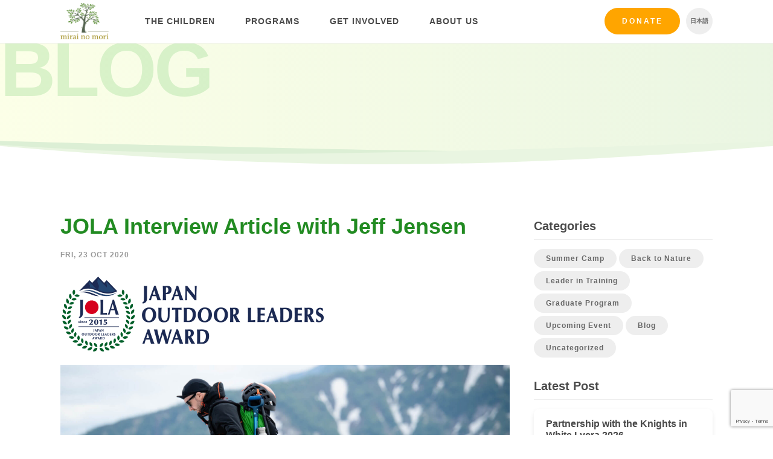

--- FILE ---
content_type: text/html; charset=UTF-8
request_url: https://mirai-no-mori.jp/jola-interview-article-with-jeff-jensen/
body_size: 15333
content:
<!DOCTYPE html>
<html lang="en-US">
    <head>
        <meta charset="UTF-8">
        <meta name="viewport" content="width=device-width, initial-scale=1.0">
        <meta http-equiv="X-UA-Compatible" content="ie=edge">

        <title>JOLA Interview Article with Jeff Jensen - Mirai no Mori</title>
        <style>
            .icon {
                width: 1em;
                height: 1em;
            }
        </style>
        <link rel="stylesheet" href="https://mirai-no-mori.jp/wp-content/themes/cm/web/includes/styles.min.css?32">
        <!--[if lt IE 9]> <script src="includes/js/html5shiv.js"></script> <![endif]-->
        <script type="text/javascript" src="https://mirai-no-mori.jp/wp-content/themes/cm/web/includes/js/plugins.js?32"></script>
        <script type="text/javascript" src="https://mirai-no-mori.jp/wp-content/themes/cm/web/includes/js/slick/slick.min.js"></script>
        <script type="text/javascript" src="https://mirai-no-mori.jp/wp-content/themes/cm/web/includes/js/scripts.js?32"></script>
        <link rel="shortcut icon" href="https://mirai-no-mori.jp/wp-content/themes/cm/img/favicon.png">
		<meta name='robots' content='index, follow, max-image-preview:large, max-snippet:-1, max-video-preview:-1' />
<link rel="alternate" hreflang="en" href="https://mirai-no-mori.jp/jola-interview-article-with-jeff-jensen/" />
<link rel="alternate" hreflang="ja" href="https://mirai-no-mori.jp/ja/jola-interview-article-with-jeff-jensen/" />
<link rel="alternate" hreflang="x-default" href="https://mirai-no-mori.jp/jola-interview-article-with-jeff-jensen/" />

	<!-- This site is optimized with the Yoast SEO plugin v26.8 - https://yoast.com/product/yoast-seo-wordpress/ -->
	<link rel="canonical" href="https://mirai-no-mori.jp/jola-interview-article-with-jeff-jensen/" />
	<meta property="og:locale" content="en_US" />
	<meta property="og:type" content="article" />
	<meta property="og:title" content="JOLA Interview Article with Jeff Jensen - Mirai no Mori" />
	<meta property="og:description" content="Jeff was born and raised in Banff, an outdoor resort town in the Canadian Rockies. His first visit to Japan was in 1993. At the time, Banff was a popular destination for Japanese tourists. Jeff thought his chances of working as an outdoor guide for Japanese tourists would be better with Japanese language skills, so [&hellip;]" />
	<meta property="og:url" content="https://mirai-no-mori.jp/jola-interview-article-with-jeff-jensen/" />
	<meta property="og:site_name" content="Mirai no Mori" />
	<meta property="article:published_time" content="2020-10-23T06:14:46+00:00" />
	<meta property="article:modified_time" content="2020-10-28T23:56:47+00:00" />
	<meta property="og:image" content="https://mirai-no-mori.jp/wp-content/uploads/2020/10/jola_logo.png" />
	<meta name="author" content="Kozue Oka" />
	<meta name="twitter:card" content="summary_large_image" />
	<meta name="twitter:label1" content="Written by" />
	<meta name="twitter:data1" content="Kozue Oka" />
	<meta name="twitter:label2" content="Est. reading time" />
	<meta name="twitter:data2" content="6 minutes" />
	<script type="application/ld+json" class="yoast-schema-graph">{"@context":"https://schema.org","@graph":[{"@type":"Article","@id":"https://mirai-no-mori.jp/jola-interview-article-with-jeff-jensen/#article","isPartOf":{"@id":"https://mirai-no-mori.jp/jola-interview-article-with-jeff-jensen/"},"author":{"name":"Kozue Oka","@id":"https://mirai-no-mori.jp/#/schema/person/40bbb4fc33a3a02fcf53eb8bea7c59e4"},"headline":"JOLA Interview Article with Jeff Jensen","datePublished":"2020-10-23T06:14:46+00:00","dateModified":"2020-10-28T23:56:47+00:00","mainEntityOfPage":{"@id":"https://mirai-no-mori.jp/jola-interview-article-with-jeff-jensen/"},"wordCount":1166,"commentCount":0,"image":{"@id":"https://mirai-no-mori.jp/jola-interview-article-with-jeff-jensen/#primaryimage"},"thumbnailUrl":"https://mirai-no-mori.jp/wp-content/uploads/2020/10/jola_logo.png","articleSection":["Blog"],"inLanguage":"en-US","potentialAction":[{"@type":"CommentAction","name":"Comment","target":["https://mirai-no-mori.jp/jola-interview-article-with-jeff-jensen/#respond"]}]},{"@type":"WebPage","@id":"https://mirai-no-mori.jp/jola-interview-article-with-jeff-jensen/","url":"https://mirai-no-mori.jp/jola-interview-article-with-jeff-jensen/","name":"JOLA Interview Article with Jeff Jensen - Mirai no Mori","isPartOf":{"@id":"https://mirai-no-mori.jp/#website"},"primaryImageOfPage":{"@id":"https://mirai-no-mori.jp/jola-interview-article-with-jeff-jensen/#primaryimage"},"image":{"@id":"https://mirai-no-mori.jp/jola-interview-article-with-jeff-jensen/#primaryimage"},"thumbnailUrl":"https://mirai-no-mori.jp/wp-content/uploads/2020/10/jola_logo.png","datePublished":"2020-10-23T06:14:46+00:00","dateModified":"2020-10-28T23:56:47+00:00","author":{"@id":"https://mirai-no-mori.jp/#/schema/person/40bbb4fc33a3a02fcf53eb8bea7c59e4"},"breadcrumb":{"@id":"https://mirai-no-mori.jp/jola-interview-article-with-jeff-jensen/#breadcrumb"},"inLanguage":"en-US","potentialAction":[{"@type":"ReadAction","target":["https://mirai-no-mori.jp/jola-interview-article-with-jeff-jensen/"]}]},{"@type":"ImageObject","inLanguage":"en-US","@id":"https://mirai-no-mori.jp/jola-interview-article-with-jeff-jensen/#primaryimage","url":"https://mirai-no-mori.jp/wp-content/uploads/2020/10/jola_logo.png","contentUrl":"https://mirai-no-mori.jp/wp-content/uploads/2020/10/jola_logo.png","width":436,"height":128},{"@type":"BreadcrumbList","@id":"https://mirai-no-mori.jp/jola-interview-article-with-jeff-jensen/#breadcrumb","itemListElement":[{"@type":"ListItem","position":1,"name":"Home","item":"https://mirai-no-mori.jp/"},{"@type":"ListItem","position":2,"name":"Blogs","item":"https://mirai-no-mori.jp/blogs/"},{"@type":"ListItem","position":3,"name":"JOLA Interview Article with Jeff Jensen"}]},{"@type":"WebSite","@id":"https://mirai-no-mori.jp/#website","url":"https://mirai-no-mori.jp/","name":"Mirai no Mori","description":"Empowering marginalized youth in the outdoors","potentialAction":[{"@type":"SearchAction","target":{"@type":"EntryPoint","urlTemplate":"https://mirai-no-mori.jp/?s={search_term_string}"},"query-input":{"@type":"PropertyValueSpecification","valueRequired":true,"valueName":"search_term_string"}}],"inLanguage":"en-US"},{"@type":"Person","@id":"https://mirai-no-mori.jp/#/schema/person/40bbb4fc33a3a02fcf53eb8bea7c59e4","name":"Kozue Oka","image":{"@type":"ImageObject","inLanguage":"en-US","@id":"https://mirai-no-mori.jp/#/schema/person/image/","url":"https://secure.gravatar.com/avatar/770d3b8b1c326ba9904497d63f5ee4b8ed57115bde85019b31cfde7675d96ff6?s=96&d=mm&r=g","contentUrl":"https://secure.gravatar.com/avatar/770d3b8b1c326ba9904497d63f5ee4b8ed57115bde85019b31cfde7675d96ff6?s=96&d=mm&r=g","caption":"Kozue Oka"},"url":"https://mirai-no-mori.jp/author/mnm_review/"}]}</script>
	<!-- / Yoast SEO plugin. -->


<link rel='dns-prefetch' href='//www.googletagmanager.com' />
<link rel="alternate" type="application/rss+xml" title="Mirai no Mori &raquo; JOLA Interview Article with Jeff Jensen Comments Feed" href="https://mirai-no-mori.jp/jola-interview-article-with-jeff-jensen/feed/" />
<link rel="alternate" title="oEmbed (JSON)" type="application/json+oembed" href="https://mirai-no-mori.jp/wp-json/oembed/1.0/embed?url=https%3A%2F%2Fmirai-no-mori.jp%2Fjola-interview-article-with-jeff-jensen%2F" />
<link rel="alternate" title="oEmbed (XML)" type="text/xml+oembed" href="https://mirai-no-mori.jp/wp-json/oembed/1.0/embed?url=https%3A%2F%2Fmirai-no-mori.jp%2Fjola-interview-article-with-jeff-jensen%2F&#038;format=xml" />
<style id='wp-img-auto-sizes-contain-inline-css' type='text/css'>
img:is([sizes=auto i],[sizes^="auto," i]){contain-intrinsic-size:3000px 1500px}
/*# sourceURL=wp-img-auto-sizes-contain-inline-css */
</style>
<link rel='stylesheet' id='wp-block-library-css' href='https://mirai-no-mori.jp/wp-includes/css/dist/block-library/style.min.css?ver=6.9' type='text/css' media='all' />
<style id='global-styles-inline-css' type='text/css'>
:root{--wp--preset--aspect-ratio--square: 1;--wp--preset--aspect-ratio--4-3: 4/3;--wp--preset--aspect-ratio--3-4: 3/4;--wp--preset--aspect-ratio--3-2: 3/2;--wp--preset--aspect-ratio--2-3: 2/3;--wp--preset--aspect-ratio--16-9: 16/9;--wp--preset--aspect-ratio--9-16: 9/16;--wp--preset--color--black: #000000;--wp--preset--color--cyan-bluish-gray: #abb8c3;--wp--preset--color--white: #ffffff;--wp--preset--color--pale-pink: #f78da7;--wp--preset--color--vivid-red: #cf2e2e;--wp--preset--color--luminous-vivid-orange: #ff6900;--wp--preset--color--luminous-vivid-amber: #fcb900;--wp--preset--color--light-green-cyan: #7bdcb5;--wp--preset--color--vivid-green-cyan: #00d084;--wp--preset--color--pale-cyan-blue: #8ed1fc;--wp--preset--color--vivid-cyan-blue: #0693e3;--wp--preset--color--vivid-purple: #9b51e0;--wp--preset--gradient--vivid-cyan-blue-to-vivid-purple: linear-gradient(135deg,rgb(6,147,227) 0%,rgb(155,81,224) 100%);--wp--preset--gradient--light-green-cyan-to-vivid-green-cyan: linear-gradient(135deg,rgb(122,220,180) 0%,rgb(0,208,130) 100%);--wp--preset--gradient--luminous-vivid-amber-to-luminous-vivid-orange: linear-gradient(135deg,rgb(252,185,0) 0%,rgb(255,105,0) 100%);--wp--preset--gradient--luminous-vivid-orange-to-vivid-red: linear-gradient(135deg,rgb(255,105,0) 0%,rgb(207,46,46) 100%);--wp--preset--gradient--very-light-gray-to-cyan-bluish-gray: linear-gradient(135deg,rgb(238,238,238) 0%,rgb(169,184,195) 100%);--wp--preset--gradient--cool-to-warm-spectrum: linear-gradient(135deg,rgb(74,234,220) 0%,rgb(151,120,209) 20%,rgb(207,42,186) 40%,rgb(238,44,130) 60%,rgb(251,105,98) 80%,rgb(254,248,76) 100%);--wp--preset--gradient--blush-light-purple: linear-gradient(135deg,rgb(255,206,236) 0%,rgb(152,150,240) 100%);--wp--preset--gradient--blush-bordeaux: linear-gradient(135deg,rgb(254,205,165) 0%,rgb(254,45,45) 50%,rgb(107,0,62) 100%);--wp--preset--gradient--luminous-dusk: linear-gradient(135deg,rgb(255,203,112) 0%,rgb(199,81,192) 50%,rgb(65,88,208) 100%);--wp--preset--gradient--pale-ocean: linear-gradient(135deg,rgb(255,245,203) 0%,rgb(182,227,212) 50%,rgb(51,167,181) 100%);--wp--preset--gradient--electric-grass: linear-gradient(135deg,rgb(202,248,128) 0%,rgb(113,206,126) 100%);--wp--preset--gradient--midnight: linear-gradient(135deg,rgb(2,3,129) 0%,rgb(40,116,252) 100%);--wp--preset--font-size--small: 13px;--wp--preset--font-size--medium: 20px;--wp--preset--font-size--large: 36px;--wp--preset--font-size--x-large: 42px;--wp--preset--spacing--20: 0.44rem;--wp--preset--spacing--30: 0.67rem;--wp--preset--spacing--40: 1rem;--wp--preset--spacing--50: 1.5rem;--wp--preset--spacing--60: 2.25rem;--wp--preset--spacing--70: 3.38rem;--wp--preset--spacing--80: 5.06rem;--wp--preset--shadow--natural: 6px 6px 9px rgba(0, 0, 0, 0.2);--wp--preset--shadow--deep: 12px 12px 50px rgba(0, 0, 0, 0.4);--wp--preset--shadow--sharp: 6px 6px 0px rgba(0, 0, 0, 0.2);--wp--preset--shadow--outlined: 6px 6px 0px -3px rgb(255, 255, 255), 6px 6px rgb(0, 0, 0);--wp--preset--shadow--crisp: 6px 6px 0px rgb(0, 0, 0);}:where(.is-layout-flex){gap: 0.5em;}:where(.is-layout-grid){gap: 0.5em;}body .is-layout-flex{display: flex;}.is-layout-flex{flex-wrap: wrap;align-items: center;}.is-layout-flex > :is(*, div){margin: 0;}body .is-layout-grid{display: grid;}.is-layout-grid > :is(*, div){margin: 0;}:where(.wp-block-columns.is-layout-flex){gap: 2em;}:where(.wp-block-columns.is-layout-grid){gap: 2em;}:where(.wp-block-post-template.is-layout-flex){gap: 1.25em;}:where(.wp-block-post-template.is-layout-grid){gap: 1.25em;}.has-black-color{color: var(--wp--preset--color--black) !important;}.has-cyan-bluish-gray-color{color: var(--wp--preset--color--cyan-bluish-gray) !important;}.has-white-color{color: var(--wp--preset--color--white) !important;}.has-pale-pink-color{color: var(--wp--preset--color--pale-pink) !important;}.has-vivid-red-color{color: var(--wp--preset--color--vivid-red) !important;}.has-luminous-vivid-orange-color{color: var(--wp--preset--color--luminous-vivid-orange) !important;}.has-luminous-vivid-amber-color{color: var(--wp--preset--color--luminous-vivid-amber) !important;}.has-light-green-cyan-color{color: var(--wp--preset--color--light-green-cyan) !important;}.has-vivid-green-cyan-color{color: var(--wp--preset--color--vivid-green-cyan) !important;}.has-pale-cyan-blue-color{color: var(--wp--preset--color--pale-cyan-blue) !important;}.has-vivid-cyan-blue-color{color: var(--wp--preset--color--vivid-cyan-blue) !important;}.has-vivid-purple-color{color: var(--wp--preset--color--vivid-purple) !important;}.has-black-background-color{background-color: var(--wp--preset--color--black) !important;}.has-cyan-bluish-gray-background-color{background-color: var(--wp--preset--color--cyan-bluish-gray) !important;}.has-white-background-color{background-color: var(--wp--preset--color--white) !important;}.has-pale-pink-background-color{background-color: var(--wp--preset--color--pale-pink) !important;}.has-vivid-red-background-color{background-color: var(--wp--preset--color--vivid-red) !important;}.has-luminous-vivid-orange-background-color{background-color: var(--wp--preset--color--luminous-vivid-orange) !important;}.has-luminous-vivid-amber-background-color{background-color: var(--wp--preset--color--luminous-vivid-amber) !important;}.has-light-green-cyan-background-color{background-color: var(--wp--preset--color--light-green-cyan) !important;}.has-vivid-green-cyan-background-color{background-color: var(--wp--preset--color--vivid-green-cyan) !important;}.has-pale-cyan-blue-background-color{background-color: var(--wp--preset--color--pale-cyan-blue) !important;}.has-vivid-cyan-blue-background-color{background-color: var(--wp--preset--color--vivid-cyan-blue) !important;}.has-vivid-purple-background-color{background-color: var(--wp--preset--color--vivid-purple) !important;}.has-black-border-color{border-color: var(--wp--preset--color--black) !important;}.has-cyan-bluish-gray-border-color{border-color: var(--wp--preset--color--cyan-bluish-gray) !important;}.has-white-border-color{border-color: var(--wp--preset--color--white) !important;}.has-pale-pink-border-color{border-color: var(--wp--preset--color--pale-pink) !important;}.has-vivid-red-border-color{border-color: var(--wp--preset--color--vivid-red) !important;}.has-luminous-vivid-orange-border-color{border-color: var(--wp--preset--color--luminous-vivid-orange) !important;}.has-luminous-vivid-amber-border-color{border-color: var(--wp--preset--color--luminous-vivid-amber) !important;}.has-light-green-cyan-border-color{border-color: var(--wp--preset--color--light-green-cyan) !important;}.has-vivid-green-cyan-border-color{border-color: var(--wp--preset--color--vivid-green-cyan) !important;}.has-pale-cyan-blue-border-color{border-color: var(--wp--preset--color--pale-cyan-blue) !important;}.has-vivid-cyan-blue-border-color{border-color: var(--wp--preset--color--vivid-cyan-blue) !important;}.has-vivid-purple-border-color{border-color: var(--wp--preset--color--vivid-purple) !important;}.has-vivid-cyan-blue-to-vivid-purple-gradient-background{background: var(--wp--preset--gradient--vivid-cyan-blue-to-vivid-purple) !important;}.has-light-green-cyan-to-vivid-green-cyan-gradient-background{background: var(--wp--preset--gradient--light-green-cyan-to-vivid-green-cyan) !important;}.has-luminous-vivid-amber-to-luminous-vivid-orange-gradient-background{background: var(--wp--preset--gradient--luminous-vivid-amber-to-luminous-vivid-orange) !important;}.has-luminous-vivid-orange-to-vivid-red-gradient-background{background: var(--wp--preset--gradient--luminous-vivid-orange-to-vivid-red) !important;}.has-very-light-gray-to-cyan-bluish-gray-gradient-background{background: var(--wp--preset--gradient--very-light-gray-to-cyan-bluish-gray) !important;}.has-cool-to-warm-spectrum-gradient-background{background: var(--wp--preset--gradient--cool-to-warm-spectrum) !important;}.has-blush-light-purple-gradient-background{background: var(--wp--preset--gradient--blush-light-purple) !important;}.has-blush-bordeaux-gradient-background{background: var(--wp--preset--gradient--blush-bordeaux) !important;}.has-luminous-dusk-gradient-background{background: var(--wp--preset--gradient--luminous-dusk) !important;}.has-pale-ocean-gradient-background{background: var(--wp--preset--gradient--pale-ocean) !important;}.has-electric-grass-gradient-background{background: var(--wp--preset--gradient--electric-grass) !important;}.has-midnight-gradient-background{background: var(--wp--preset--gradient--midnight) !important;}.has-small-font-size{font-size: var(--wp--preset--font-size--small) !important;}.has-medium-font-size{font-size: var(--wp--preset--font-size--medium) !important;}.has-large-font-size{font-size: var(--wp--preset--font-size--large) !important;}.has-x-large-font-size{font-size: var(--wp--preset--font-size--x-large) !important;}
/*# sourceURL=global-styles-inline-css */
</style>

<style id='classic-theme-styles-inline-css' type='text/css'>
/*! This file is auto-generated */
.wp-block-button__link{color:#fff;background-color:#32373c;border-radius:9999px;box-shadow:none;text-decoration:none;padding:calc(.667em + 2px) calc(1.333em + 2px);font-size:1.125em}.wp-block-file__button{background:#32373c;color:#fff;text-decoration:none}
/*# sourceURL=/wp-includes/css/classic-themes.min.css */
</style>
<link rel='stylesheet' id='contact-form-7-css' href='https://mirai-no-mori.jp/wp-content/plugins/contact-form-7/includes/css/styles.css?ver=6.1.4' type='text/css' media='all' />
<link rel='stylesheet' id='wpcf7-redirect-script-frontend-css' href='https://mirai-no-mori.jp/wp-content/plugins/wpcf7-redirect/build/assets/frontend-script.css?ver=2c532d7e2be36f6af233' type='text/css' media='all' />
<link rel='stylesheet' id='wpml-legacy-horizontal-list-0-css' href='https://mirai-no-mori.jp/wp-content/plugins/sitepress-multilingual-cms/templates/language-switchers/legacy-list-horizontal/style.min.css?ver=1' type='text/css' media='all' />
<link rel='stylesheet' id='cf7cf-style-css' href='https://mirai-no-mori.jp/wp-content/plugins/cf7-conditional-fields/style.css?ver=2.6.7' type='text/css' media='all' />
<script type="text/javascript" src="https://mirai-no-mori.jp/wp-includes/js/jquery/jquery.min.js?ver=3.7.1" id="jquery-core-js"></script>
<script type="text/javascript" src="https://mirai-no-mori.jp/wp-includes/js/jquery/jquery-migrate.min.js?ver=3.4.1" id="jquery-migrate-js"></script>

<!-- Google tag (gtag.js) snippet added by Site Kit -->
<!-- Google Ads snippet added by Site Kit -->
<script type="text/javascript" src="https://www.googletagmanager.com/gtag/js?id=AW-861430630" id="google_gtagjs-js" async></script>
<script type="text/javascript" id="google_gtagjs-js-after">
/* <![CDATA[ */
window.dataLayer = window.dataLayer || [];function gtag(){dataLayer.push(arguments);}
gtag("js", new Date());
gtag("set", "developer_id.dZTNiMT", true);
gtag("config", "AW-861430630");
 window._googlesitekit = window._googlesitekit || {}; window._googlesitekit.throttledEvents = []; window._googlesitekit.gtagEvent = (name, data) => { var key = JSON.stringify( { name, data } ); if ( !! window._googlesitekit.throttledEvents[ key ] ) { return; } window._googlesitekit.throttledEvents[ key ] = true; setTimeout( () => { delete window._googlesitekit.throttledEvents[ key ]; }, 5 ); gtag( "event", name, { ...data, event_source: "site-kit" } ); }; 
//# sourceURL=google_gtagjs-js-after
/* ]]> */
</script>
<link rel="https://api.w.org/" href="https://mirai-no-mori.jp/wp-json/" /><link rel="alternate" title="JSON" type="application/json" href="https://mirai-no-mori.jp/wp-json/wp/v2/posts/10256" /><link rel="EditURI" type="application/rsd+xml" title="RSD" href="https://mirai-no-mori.jp/xmlrpc.php?rsd" />
<meta name="generator" content="WordPress 6.9" />
<link rel='shortlink' href='https://mirai-no-mori.jp/?p=10256' />
<meta name="generator" content="WPML ver:4.8.6 stt:1,28;" />
<meta name="generator" content="Site Kit by Google 1.167.0" /><!-- HFCM by 99 Robots - Snippet # 1: Analytics -->
<!-- Global site tag (gtag.js) - Google Analytics -->
<script async src="https://www.googletagmanager.com/gtag/js?id=G-SJ8VRPZ612"></script>
<script>
  window.dataLayer = window.dataLayer || [];
  function gtag(){dataLayer.push(arguments);}
  gtag('js', new Date());

  gtag('config', 'G-SJ8VRPZ612');
</script>
<!-- /end HFCM by 99 Robots -->
		<script type="text/javascript">
				(function(c,l,a,r,i,t,y){
					c[a]=c[a]||function(){(c[a].q=c[a].q||[]).push(arguments)};t=l.createElement(r);t.async=1;
					t.src="https://www.clarity.ms/tag/"+i+"?ref=wordpress";y=l.getElementsByTagName(r)[0];y.parentNode.insertBefore(t,y);
				})(window, document, "clarity", "script", "qv3k1vfuil");
		</script>
		
<!-- Google Tag Manager snippet added by Site Kit -->
<script type="text/javascript">
/* <![CDATA[ */

			( function( w, d, s, l, i ) {
				w[l] = w[l] || [];
				w[l].push( {'gtm.start': new Date().getTime(), event: 'gtm.js'} );
				var f = d.getElementsByTagName( s )[0],
					j = d.createElement( s ), dl = l != 'dataLayer' ? '&l=' + l : '';
				j.async = true;
				j.src = 'https://www.googletagmanager.com/gtm.js?id=' + i + dl;
				f.parentNode.insertBefore( j, f );
			} )( window, document, 'script', 'dataLayer', 'GTM-WG5GZV75' );
			
/* ]]> */
</script>

<!-- End Google Tag Manager snippet added by Site Kit -->
		<style type="text/css" id="wp-custom-css">
			.wpcf7-select.wpcf7-text{
	appearance:none;
	background-image: url('data:image/svg+xml;charset=US-ASCII,%3Csvg%20xmlns%3D%22http%3A%2F%2Fwww.w3.org%2F2000%2Fsvg%22%20width%3D%22292.4%22%20height%3D%22292.4%22%3E%3Cpath%20fill%3D%22%23FFA500%22%20d%3D%22M287%2069.4a17.6%2017.6%200%200%200-13-5.4H18.4c-5%200-9.3%201.8-12.9%205.4A17.6%2017.6%200%200%200%200%2082.2c0%205%201.8%209.3%205.4%2012.9l128%20127.9c3.6%203.6%207.8%205.4%2012.8%205.4s9.2-1.8%2012.8-5.4L287%2095c3.5-3.5%205.4-7.8%205.4-12.8%200-5-1.9-9.2-5.5-12.8z%22%2F%3E%3C%2Fsvg%3E');
	background-repeat: no-repeat, repeat;
	background-position: right .7em top 50%, 0 0;
	background-size: .65em auto, 100%;
}		</style>
		        <script>
          (function(i,s,o,g,r,a,m){i['GoogleAnalyticsObject']=r;i[r]=i[r]||function(){
          (i[r].q=i[r].q||[]).push(arguments)},i[r].l=1*new Date();a=s.createElement(o),
          m=s.getElementsByTagName(o)[0];a.async=1;a.src=g;m.parentNode.insertBefore(a,m)
          })(window,document,'script','https://www.google-analytics.com/analytics.js','ga');

          ga('create', 'UA-99218636-1', 'auto');
          ga('send', 'pageview');

          var LANGUAGE = "en";
        </script>
    </head>
    <body class="wp-singular post-template-default single single-post postid-10256 single-format-standard wp-theme-cm group-blog lang-en">
        <!-- Let this SVG load first -->
		<svg style="position: absolute; width: 0; height: 0; overflow: hidden;" version="1.1" xmlns="http://www.w3.org/2000/svg" xmlns:xlink="http://www.w3.org/1999/xlink">
        <defs>
        <symbol id="icon-instagram" viewBox="0 0 32 32">
        <title>icon-instagram</title>
        <path fill="currentColor" style="fill: currentColor" d="M16 0c-4.345 0-4.89 0.018-6.597 0.096-1.703 0.078-2.866 0.348-3.884 0.744-1.052 0.409-1.944 0.956-2.834 1.845s-1.437 1.782-1.845 2.834c-0.396 1.018-0.666 2.181-0.744 3.884-0.078 1.707-0.096 2.251-0.096 6.597s0.018 4.89 0.096 6.597c0.078 1.703 0.348 2.866 0.744 3.884 0.409 1.052 0.956 1.944 1.845 2.834s1.782 1.437 2.834 1.845c1.018 0.395 2.181 0.666 3.884 0.744 1.707 0.078 2.251 0.096 6.597 0.096s4.89-0.018 6.597-0.096c1.703-0.078 2.866-0.348 3.884-0.744 1.052-0.409 1.944-0.956 2.834-1.845s1.437-1.782 1.845-2.834c0.395-1.018 0.666-2.181 0.744-3.884 0.078-1.707 0.096-2.251 0.096-6.597s-0.018-4.89-0.096-6.597c-0.078-1.703-0.348-2.866-0.744-3.884-0.409-1.052-0.956-1.944-1.845-2.834s-1.782-1.437-2.834-1.845c-1.018-0.396-2.181-0.666-3.884-0.744-1.707-0.078-2.251-0.096-6.597-0.096zM16 2.883c4.272 0 4.778 0.016 6.465 0.093 1.56 0.071 2.407 0.332 2.971 0.551 0.747 0.29 1.28 0.637 1.84 1.197s0.907 1.093 1.197 1.84c0.219 0.564 0.48 1.411 0.551 2.971 0.077 1.687 0.093 2.193 0.093 6.465s-0.016 4.778-0.093 6.465c-0.071 1.56-0.332 2.407-0.551 2.971-0.29 0.747-0.637 1.28-1.197 1.84s-1.093 0.907-1.84 1.197c-0.564 0.219-1.411 0.48-2.971 0.551-1.687 0.077-2.193 0.093-6.465 0.093s-4.778-0.016-6.465-0.093c-1.56-0.071-2.407-0.332-2.971-0.551-0.747-0.29-1.28-0.637-1.84-1.197s-0.907-1.093-1.197-1.84c-0.219-0.564-0.48-1.411-0.551-2.971-0.077-1.687-0.093-2.193-0.093-6.465s0.016-4.778 0.093-6.465c0.071-1.56 0.332-2.407 0.551-2.971 0.29-0.747 0.637-1.28 1.197-1.84s1.093-0.907 1.84-1.197c0.564-0.219 1.411-0.48 2.971-0.551 1.687-0.077 2.193-0.093 6.465-0.093zM16 7.784c-4.538 0-8.216 3.679-8.216 8.216s3.678 8.216 8.216 8.216c4.538 0 8.216-3.678 8.216-8.216s-3.678-8.216-8.216-8.216zM16 21.333c-2.946 0-5.333-2.388-5.333-5.333s2.388-5.333 5.333-5.333c2.945 0 5.333 2.388 5.333 5.333s-2.388 5.333-5.333 5.333zM26.461 7.459c0 1.060-0.86 1.92-1.92 1.92s-1.92-0.86-1.92-1.92 0.86-1.92 1.92-1.92c1.060 0 1.92 0.86 1.92 1.92z"></path>
        </symbol>
        <symbol id="icon-linkedin" viewbox="0 0 32 32">
            <title>icon-linkedin</title>
            <path fill="currentColor" style="fill: currentColor" d="m11.5814286 24h-3.31714289v-10.6823813h3.31714289zm-1.66035717-12.1395567c-1.06071429 0-1.92107143-.878591-1.92107143-1.93932901 0-1.06100213.86009299-1.92111429 1.92107143-1.92111429 1.06097847 0 1.92107147.86011216 1.92107147 1.92111429 0 1.06073801-.8607143 1.93932901-1.92107147 1.93932901zm14.07535717 12.1395567h-3.31v-5.2001161c0-1.2393134-.025-2.8286346-1.7246429-2.8286346-1.7246428 0-1.9889286 1.3464587-1.9889286 2.7393469v5.2894038h-3.3135714v-10.6823813h3.1814286v1.4571754h.0464286c.4428571-.8393045 1.5246428-1.7250385 3.1385714-1.7250385 3.3571428 0 3.9742857 2.2107636 3.9742857 5.0822563v5.8679881z" />
        </symbol>
        <symbol id="icon-menu" viewBox="0 0 32 32">
        <title>icon-menu</title>
        <path d="M4 24h24v-2.667h-24v2.667zM4 17.333h24v-2.667h-24v2.667zM4 8v2.667h24v-2.667h-24z"></path>
        </symbol>
        <symbol id="icon-arrow-right" viewBox="0 0 34 32">
        <title>icon-arrow-right</title>
        <path fill="currentColor" style="fill: currentColor" d="M33.239 13.653l-12.938-12.938c-0.429-0.477-0.965-0.715-1.608-0.715s-1.179 0.238-1.608 0.715c-0.477 0.429-0.715 0.965-0.715 1.608s0.238 1.179 0.715 1.608l9.436 9.436h-24.232c-0.619 0-1.156 0.226-1.608 0.679s-0.679 0.989-0.679 1.608c0 0.619 0.226 1.156 0.679 1.608s0.989 0.679 1.608 0.679h24.232l-9.436 9.436c-0.477 0.429-0.715 0.965-0.715 1.608s0.238 1.179 0.715 1.608c0.429 0.477 0.965 0.715 1.608 0.715s1.179-0.238 1.608-0.715l12.938-12.938c0.286-0.286 0.477-0.608 0.572-0.965s0.095-0.703 0-1.036c0.095-0.334 0.095-0.679 0-1.036s-0.286-0.679-0.572-0.965z"></path>
        </symbol>
        <symbol id="icon-dots-triple" viewBox="0 0 136 32">
        <title>icon-dots-triple</title>
        <path fill="currentColor" style="fill: currentColor" d="M16.19 32c-8.942 0-16.19-7.163-16.19-16s7.249-16 16.19-16c8.942 0 16.19 7.163 16.19 16s-7.249 16-16.19 16zM68 32c-8.942 0-16.19-7.163-16.19-16s7.249-16 16.19-16c8.942 0 16.19 7.163 16.19 16s-7.249 16-16.19 16zM119.81 32c-8.942 0-16.19-7.163-16.19-16s7.249-16 16.19-16c8.942 0 16.19 7.163 16.19 16s-7.249 16-16.19 16z"></path>
        </symbol>
        <symbol id="icon-facebook" viewBox="0 0 16 32">
        <title>icon-facebook</title>
        <path fill="currentColor" style="fill: currentColor" d="M10.667 10.667h5.333l-0.667 5.333h-4.667v16h-6.917v-16h-3.75v-5.333h3.75v-3.583c0-2.333 0.583-4.097 1.75-5.292s3.111-1.792 5.833-1.792h4.667v5.333h-2.833c-1.056 0-1.736 0.167-2.042 0.5s-0.458 0.889-0.458 1.667v3.167z"></path>
        </symbol>
        <symbol id="icon-youtube" viewBox="0 0 27 32">
        <title>icon-youtube</title>
        <path fill="currentColor" style="fill: currentColor" d="M16.857 22.214v3.768c0 0.798-0.232 1.196-0.696 1.196-0.274 0-0.542-0.131-0.804-0.393v-5.375c0.262-0.262 0.53-0.393 0.804-0.393 0.464 0 0.696 0.399 0.696 1.196zM22.893 22.232v0.821h-1.607v-0.821c0-0.81 0.268-1.214 0.804-1.214s0.804 0.405 0.804 1.214zM5.643 18.339h1.911v-1.679h-5.571v1.679h1.875v10.161h1.786v-10.161zM10.786 28.5h1.589v-8.821h-1.589v6.75c-0.357 0.5-0.696 0.75-1.018 0.75-0.214 0-0.339-0.125-0.375-0.375-0.012-0.036-0.018-0.244-0.018-0.625v-6.5h-1.589v6.982c0 0.583 0.048 1.018 0.143 1.304 0.143 0.44 0.488 0.661 1.036 0.661 0.571 0 1.179-0.363 1.821-1.089v0.964zM18.446 25.857v-3.518c0-0.869-0.054-1.458-0.161-1.768-0.202-0.667-0.625-1-1.268-1-0.595 0-1.149 0.321-1.661 0.964v-3.875h-1.589v11.839h1.589v-0.857c0.536 0.655 1.089 0.982 1.661 0.982 0.643 0 1.065-0.327 1.268-0.982 0.107-0.321 0.161-0.917 0.161-1.786zM24.482 25.679v-0.232h-1.625c0 0.607-0.012 0.97-0.036 1.089-0.083 0.429-0.321 0.643-0.714 0.643-0.548 0-0.821-0.411-0.821-1.232v-1.554h3.196v-1.839c0-0.94-0.161-1.631-0.482-2.071-0.464-0.607-1.095-0.911-1.893-0.911-0.81 0-1.446 0.304-1.911 0.911-0.333 0.44-0.5 1.131-0.5 2.071v3.089c0 0.94 0.173 1.631 0.518 2.071 0.464 0.607 1.107 0.911 1.929 0.911 0.857 0 1.5-0.315 1.929-0.946 0.214-0.321 0.339-0.643 0.375-0.964 0.024-0.107 0.036-0.452 0.036-1.036zM13.625 9.375v-3.75c0-0.821-0.256-1.232-0.768-1.232s-0.768 0.411-0.768 1.232v3.75c0 0.833 0.256 1.25 0.768 1.25s0.768-0.417 0.768-1.25zM26.464 22.786c0 2.786-0.155 4.869-0.464 6.25-0.167 0.702-0.512 1.292-1.036 1.768s-1.131 0.75-1.821 0.821c-2.191 0.25-5.494 0.375-9.911 0.375s-7.72-0.125-9.911-0.375c-0.69-0.071-1.301-0.345-1.83-0.821s-0.872-1.065-1.027-1.768c-0.31-1.333-0.464-3.417-0.464-6.25 0-2.786 0.155-4.869 0.464-6.25 0.167-0.702 0.512-1.292 1.036-1.768s1.137-0.756 1.839-0.839c2.179-0.238 5.476-0.357 9.893-0.357s7.72 0.119 9.911 0.357c0.69 0.083 1.301 0.363 1.83 0.839s0.872 1.065 1.027 1.768c0.31 1.333 0.464 3.417 0.464 6.25zM8.643 0h1.821l-2.161 7.125v4.839h-1.786v-4.839c-0.167-0.881-0.53-2.143-1.089-3.786-0.44-1.226-0.827-2.339-1.161-3.339h1.893l1.268 4.696 1.214-4.696zM15.25 5.946v3.125c0 0.964-0.167 1.667-0.5 2.107-0.44 0.607-1.071 0.911-1.893 0.911-0.798 0-1.423-0.304-1.875-0.911-0.333-0.452-0.5-1.155-0.5-2.107v-3.125c0-0.952 0.167-1.649 0.5-2.089 0.452-0.607 1.077-0.911 1.875-0.911 0.821 0 1.452 0.304 1.893 0.911 0.333 0.44 0.5 1.137 0.5 2.089zM21.232 3.054v8.911h-1.625v-0.982c-0.631 0.738-1.244 1.107-1.839 1.107-0.548 0-0.899-0.22-1.054-0.661-0.095-0.286-0.143-0.732-0.143-1.339v-7.036h1.625v6.554c0 0.393 0.006 0.601 0.018 0.625 0.036 0.262 0.161 0.393 0.375 0.393 0.321 0 0.661-0.256 1.018-0.768v-6.804h1.625z"></path>
        </symbol>
        </defs>
        </svg>
        <!--
        ██   ██ ███████  █████  ██████  ███████ ██████
        ██   ██ ██      ██   ██ ██   ██ ██      ██   ██
        ███████ █████   ███████ ██   ██ █████   ██████
        ██   ██ ██      ██   ██ ██   ██ ██      ██   ██
        ██   ██ ███████ ██   ██ ██████  ███████ ██   ██
        -->
                <header>
	        	        	<div class="placeholder" style="height: 72px;"></div>
	                    <nav class="mirai-header">
                <div class="container container--encapsulate">
                    <div class="mnb mnb--style-2">
                        <div class="mnb-container">
                            <!--
                        ██       ██████   ██████   ██████
                        ██      ██    ██ ██       ██    ██
                        ██      ██    ██ ██   ███ ██    ██
                        ██      ██    ██ ██    ██ ██    ██
                        ███████  ██████   ██████   ██████
                        -->
                            <div class="mnb-logo">
                                <a href="https://mirai-no-mori.jp">
                                    <img src="https://mirai-no-mori.jp/wp-content/themes/cm/web/images/logo-mirainomori.png" alt="">
                                </a>
                            </div>
                            <!--
                        ███    ███ ███████ ███    ██ ██    ██
                        ████  ████ ██      ████   ██ ██    ██
                        ██ ████ ██ █████   ██ ██  ██ ██    ██
                        ██  ██  ██ ██      ██  ██ ██ ██    ██
                        ██      ██ ███████ ██   ████  ██████
                        -->
                        	                            <ul class="mnb-list js-main-menu-list">
	                            	                                <li class="mnb-item">
	                                    <a href="/children-we-support/">The Children</a>
	                                </li>
	                            	                                <li class="mnb-item">
	                                    <a href="/our-programs/">Programs</a>
	                                </li>
	                            	                                <li class="mnb-item">
	                                    <a href="/get-involved-2/">Get Involved</a>
	                                </li>
	                            	                                <li class="mnb-item">
	                                    <a href="/about-us/">About Us</a>
	                                </li>
	                            	                            <li class="mnb-item hidden visible-block-mobile">
                                    <a href="/donate/" class="mnb-item-donate">
                                        <span>Donate</span>
                                    </a>
                                </li>
                            </ul>
                            <div class="mnb-action">
                                <a href="/donate/" class="btn btn--orange btn--md btn--round mnb-action-donate">Donate</a>
                                                                <a href="https://mirai-no-mori.jp/ja/jola-interview-article-with-jeff-jensen/" lang="ja" class="btn btn--grey btn--md btn--circle mnb-action-menu mnb-action-lang">日本語</a>
                                                                <a href="javascript:;" class="js-main-menu btn btn--mono btn--md btn--circle mnb-action-menu hidden visible-block-desktop-sm">
                                    <svg class="icon icon-menu">
                                        <use xlink:href="#icon-menu"></use>
                                    </svg>
                                </a>
                            </div>
                        </div>
                    </div>
                    <div class="mnb-info">
                        <!--
                        ███████ ███    ██ ███████
                        ██      ████   ██ ██
                        ███████ ██ ██  ██ ███████
                             ██ ██  ██ ██      ██
                        ███████ ██   ████ ███████
                        -->
                        	                        <ul class="mnb-sns">
		                        		                            <li>
		                                <a href="https://www.youtube.com/channel/UCnOeKn7xGh3JsUCtrmGxcXQ" target="_blank" class="btn btn--green btn--yt btn--circle btn--xs">
		                                    <svg class="icon icon-youtube">
		                                        <use xlink:href="#icon-youtube"></use>
		                                    </svg>
		                                </a>
		                            </li>
		                        		                        		                            <li>
		                                <a href="https://www.facebook.com/MiraiNoMori" target="_blank" class="btn btn--green btn--fb btn--circle btn--xs">
		                                    <svg class="icon icon-facebook">
		                                        <use xlink:href="#icon-facebook"></use>
		                                    </svg>
		                                </a>
		                            </li>
		                                                        <li>
		                        <a href="https://www.linkedin.com/company/npo-mirai-no-mori" target="_blank" class="btn btn--green btn--linkedin btn--circle btn--xs">
                                    <svg class="icon icon-linkedin">
                                        <use xlink:href="#icon-linkedin"></use>
                                    </svg>
                                </a>
                                </li>
		                        		                            <li>
		                                <a href="https://www.instagram.com/mirainomori/" target="_blank" class="btn btn--green btn--ig btn--circle btn--xs">
											<svg class="icon icon-instagram">
		                                        <use xlink:href="#icon-instagram"></use>
		                                    </svg>
		                                </a>
		                            </li>
		                        	                        </ul>
                                                <!--
                        ██       █████  ███    ██  ██████  ██    ██  █████   ██████  ███████
                        ██      ██   ██ ████   ██ ██       ██    ██ ██   ██ ██       ██
                        ██      ███████ ██ ██  ██ ██   ███ ██    ██ ███████ ██   ███ █████
                        ██      ██   ██ ██  ██ ██ ██    ██ ██    ██ ██   ██ ██    ██ ██
                        ███████ ██   ██ ██   ████  ██████   ██████  ██   ██  ██████  ███████
                        -->
                        <div class="mnb-lang">
	                        	                        <span title="Japanese">
                                <a href="https://mirai-no-mori.jp/ja/jola-interview-article-with-jeff-jensen/" lang="ja" class="btn btn--light-clear btn--round btn--xs">日本語</a>
                            </span>
	                                                </div>
                    </div>
                </div>
            </nav>
        </header>
        <main class="main" role="main">


            <!--
            ██ ███    ██ ████████ ██████   ██████
            ██ ████   ██    ██    ██   ██ ██    ██
            ██ ██ ██  ██    ██    ██████  ██    ██
            ██ ██  ██ ██    ██    ██   ██ ██    ██
            ██ ██   ████    ██    ██   ██  ██████
            -->
            <section class="intro">
                <div class="it">
                    <h1 class="s-title s-title--cover">Blog</h1>
                                    </div>
            </section>
            <!--
            ██████   ██████  ██████  ██    ██
            ██   ██ ██    ██ ██   ██  ██  ██
            ██████  ██    ██ ██   ██   ████
            ██   ██ ██    ██ ██   ██    ██
            ██████   ██████  ██████     ██
            -->
            <section class="body">
                <div class="container">
                    <div class="body-content body-layout" data-sticky-container>
                        <div class="body-main">
                            <h1>JOLA Interview Article with Jeff Jensen</h1>
                          	<time datetime="2020-10-23" class="bl-time">
                                                            	Fri, 23 Oct 2020                                                          </time>
                            <div>
	                            
<p><img fetchpriority="high" decoding="async" class="alignnone size-full wp-image-10305" src="https://mirai-no-mori.jp/wp-content/uploads/2020/10/jola_logo.png" alt="" width="436" height="128" /></p>
<p><img decoding="async" class="size-full wp-image-10242 aligncenter" src="https://mirai-no-mori.jp/wp-content/uploads/2020/10/d4db2b04b40a04a046b0f6f79afdf6aa-2048x1365-1.jpg" alt="" width="2048" height="1365" /></p>
<p>Jeff was born and raised in Banff, an outdoor resort town in the Canadian Rockies. His first visit to Japan was in 1993. At the time, Banff was a popular destination for Japanese tourists. Jeff thought his chances of working as an outdoor guide for Japanese tourists would be better with Japanese language skills, so he came to Japan on a working holiday to study Japanese. However, he soon found out that learning Japanese was more difficult than what he expected, and he decided to also explore the nature of Japan. He put his skiing skills to work and found a job in Shiga Kogen, where he was able to study the language at the same time. In the off-season, he worked as a carpenter&#8217;s assistant and traveled all over Japan. He later moved to Kanto area, where he started a rafting company and a climbing gym. Jeff is also a co-founder and COO of Nomadics, an outdoor gear distributor.</p>
<p>Alongside his career, Jeff has an enduring passion for Mirai no Mori, an NPO that provides children in care homes with outdoor experiences that help to build essential life skills.<img decoding="async" class="size-medium wp-image-10244 aligncenter" src="https://mirai-no-mori.jp/wp-content/uploads/2020/10/88f2114b78415c4b4971144398d57fde-600x401.jpg" alt="" width="600" height="401" srcset="https://mirai-no-mori.jp/wp-content/uploads/2020/10/88f2114b78415c4b4971144398d57fde-600x401.jpg 600w, https://mirai-no-mori.jp/wp-content/uploads/2020/10/88f2114b78415c4b4971144398d57fde-768x513.jpg 768w, https://mirai-no-mori.jp/wp-content/uploads/2020/10/88f2114b78415c4b4971144398d57fde-224x150.jpg 224w, https://mirai-no-mori.jp/wp-content/uploads/2020/10/88f2114b78415c4b4971144398d57fde.jpg 799w" sizes="(max-width: 600px) 100vw, 600px" /></p>
<p>“Children in care homes have lost their parents or, for various reasons, have been separated from their parents.  For those children, the care homes become like their own home, and the children they live with are like family. Yet, their time in the care home is limited. These children must leave homes, by law, at the age of 18 and become fully independent, regardless of how ready they are to start life as an adult. To survive and thrive through this sudden transition into independence, children need to have the essential life skills. To live happily, people say you need communication skills, good judgment, and the ability to work cooperatively, but I think the most important thing is believing in yourself. In other words, it&#8217;s the ability to set your own path forward. The outdoors is by nature different from their ordinary life. And in that environment, with the unpredictability of the weather and the small mishaps that happen when camping, we are sharing with children a chance to learn resilience and build their belief in themselves to continue trying even when things get tough.”</p>
<h2>Experience as a camp leader build confidence for the future<img decoding="async" class="size-medium wp-image-10246 aligncenter" src="https://mirai-no-mori.jp/wp-content/uploads/2020/10/DSC03184-2048x1368-1-600x401.jpg" alt="" width="600" height="401" srcset="https://mirai-no-mori.jp/wp-content/uploads/2020/10/DSC03184-2048x1368-1-600x401.jpg 600w, https://mirai-no-mori.jp/wp-content/uploads/2020/10/DSC03184-2048x1368-1-1024x684.jpg 1024w, https://mirai-no-mori.jp/wp-content/uploads/2020/10/DSC03184-2048x1368-1-768x513.jpg 768w, https://mirai-no-mori.jp/wp-content/uploads/2020/10/DSC03184-2048x1368-1-1536x1026.jpg 1536w, https://mirai-no-mori.jp/wp-content/uploads/2020/10/DSC03184-2048x1368-1-225x150.jpg 225w, https://mirai-no-mori.jp/wp-content/uploads/2020/10/DSC03184-2048x1368-1.jpg 2048w" sizes="(max-width: 600px) 100vw, 600px" /></h2>
<p>Mirai no Mori offers children in care homes the chance to be in the outdoors, where they sleep in tents and participate in daytime activities such as hiking, stream walking, and outdoor cooking. The program has evolved over the years, and has recently expanded to include one-day weekend programs with a variety of experiential activities such as forestry and rafting. There are also multicultural events, such as Easter and Halloween.</p>
<p>Children in high school, who are also in their last years in care homes, have the opportunity to participate in a leadership program. Through this program, they learn to solve complex problems in teams and as leaders, and these experiences become the foundations for their self-confidence. Mirai no Mori programs are designed to nurture young people into self-driven individual, rather than relying on others to direct them.</p>
<p>“My mother was separated from her parents soon after she was born due to abuse. She was then adopted. Unfortunately, her foster parents were also abusive, but she lived in their home until she was 18 years old. I didn&#8217;t find out about my mother’s childhood until I was an adult. She worked very hard to raise my siblings and me, but she also volunteered a lot of her time, devoting most of her efforts to activities in support of the elderlies. I think it is because of my mother that I decided to use my experience in the outdoors to give back to Japanese society.”</p>
<p>The reasons for the children to be admitted to the care homes varies widely, but the proportion of children who have been abused has increased in recent years. In Japan, there are currently approximately 600 care homes, where children have a safe living environment thanks to the tremendous efforts of staff and administrators. Yet, many of these children still face serious limitations due to social prejudice and inadequate support.</p>
<p>“I want to do what I can to support the children and the care home staff. Together, we must be the people who nurture these children,” Jeff shares as his mission.</p>
<p><img decoding="async" class="size-medium wp-image-10248 aligncenter" src="https://mirai-no-mori.jp/wp-content/uploads/2020/10/7088887ca2ddf18dc83a97504c419a2f-600x400.jpg" alt="" width="600" height="400" srcset="https://mirai-no-mori.jp/wp-content/uploads/2020/10/7088887ca2ddf18dc83a97504c419a2f-600x400.jpg 600w, https://mirai-no-mori.jp/wp-content/uploads/2020/10/7088887ca2ddf18dc83a97504c419a2f-768x512.jpg 768w, https://mirai-no-mori.jp/wp-content/uploads/2020/10/7088887ca2ddf18dc83a97504c419a2f-225x150.jpg 225w, https://mirai-no-mori.jp/wp-content/uploads/2020/10/7088887ca2ddf18dc83a97504c419a2f.jpg 799w" sizes="(max-width: 600px) 100vw, 600px" />Mirai no Mori allows children from multiple care homes to participate in the camps at the same time because it is important for the children from different facilities interact. The care homes are like families for the children. The rules at one care home may not be the same as the rules in another, and children who only know the rules of their home can develop a limited view. By meeting children from different care homes and interacting with the international camp staff, children start to realize that society has lots of different rules, ways of doing things, and ways of thinking. Care home staff also tell us that the camp is a good opportunity to share different methods and practices, so they can take back new ways of doing things.</p>
<p><img decoding="async" class="size-medium wp-image-10250 aligncenter" src="https://mirai-no-mori.jp/wp-content/uploads/2020/10/b0547231d7b1621350ce78a49e9f7101-600x401.jpg" alt="" width="600" height="401" srcset="https://mirai-no-mori.jp/wp-content/uploads/2020/10/b0547231d7b1621350ce78a49e9f7101-600x401.jpg 600w, https://mirai-no-mori.jp/wp-content/uploads/2020/10/b0547231d7b1621350ce78a49e9f7101-768x513.jpg 768w, https://mirai-no-mori.jp/wp-content/uploads/2020/10/b0547231d7b1621350ce78a49e9f7101-225x150.jpg 225w, https://mirai-no-mori.jp/wp-content/uploads/2020/10/b0547231d7b1621350ce78a49e9f7101.jpg 800w" sizes="(max-width: 600px) 100vw, 600px" />Many of the camp staff are not Japanese, and children gain a broader world view through their interactions with camp staff. There are many different people in the world, and they all have different ideas. These experiences help to spark the realization that what we assume to be the common sense are not always shared by others.</p>
<p>One of the fun ways Jeff uses to illustrate these cultural differences is to make a peanut butter and jelly sandwich. The combination of peanut butter and jelly into a sandwich is very common in North America, but the children who participate in Mirai no Mori tend to respond with surprise and say things like, &#8220;I&#8217;ve never seen it eaten that way before,&#8221; or &#8220;why mix two sweet things together?” Once, when Jeff started enjoying the sandwich at the start of the meal, the children made comments like, “what a strange way of eating!” and “dessert should be eaten after the meal.” The exact reaction that he was waiting for. He told them,<img decoding="async" class="size-medium wp-image-10252 aligncenter" src="https://mirai-no-mori.jp/wp-content/uploads/2020/10/4125381c413980f4b0cc0f3a920eedc2-600x400.jpg" alt="" width="600" height="400" srcset="https://mirai-no-mori.jp/wp-content/uploads/2020/10/4125381c413980f4b0cc0f3a920eedc2-600x400.jpg 600w, https://mirai-no-mori.jp/wp-content/uploads/2020/10/4125381c413980f4b0cc0f3a920eedc2-768x512.jpg 768w, https://mirai-no-mori.jp/wp-content/uploads/2020/10/4125381c413980f4b0cc0f3a920eedc2-225x150.jpg 225w, https://mirai-no-mori.jp/wp-content/uploads/2020/10/4125381c413980f4b0cc0f3a920eedc2.jpg 799w" sizes="(max-width: 600px) 100vw, 600px" /></p>
<p>“I&#8217;m happy as long as I can eat what I think tastes good when I want to! It&#8217;s not weird. Instead, I like to say “interesting! or that’s new!” If you go to Canada and eat the way you usually do in Japan, people might be surprised on how strange it appears. These kind of rules are something that you create for yourself. As long as others are not bothered by them, you can do things differently and think differently. Each person is different from the next.</p>
<p>The children gradually started to try the sandwich and said, &#8220;this is surprisingly delicious!” Jeff says that watching the children grow and seeing their confidence build makes all his efforts worth a while.</p>
<p>Author／Tsutomu Shikama（Original article：<a href="http://jola-award.jp/winner/1743/">JOLA 2020 archive</a>）<img decoding="async" class="size-full wp-image-10254 aligncenter" src="https://mirai-no-mori.jp/wp-content/uploads/2020/10/ec410fdf893fbfed844dfe8e3869b804-1366x2048-1.jpg" alt="" width="1366" height="2048" srcset="https://mirai-no-mori.jp/wp-content/uploads/2020/10/ec410fdf893fbfed844dfe8e3869b804-1366x2048-1.jpg 1366w, https://mirai-no-mori.jp/wp-content/uploads/2020/10/ec410fdf893fbfed844dfe8e3869b804-1366x2048-1-400x600.jpg 400w, https://mirai-no-mori.jp/wp-content/uploads/2020/10/ec410fdf893fbfed844dfe8e3869b804-1366x2048-1-683x1024.jpg 683w, https://mirai-no-mori.jp/wp-content/uploads/2020/10/ec410fdf893fbfed844dfe8e3869b804-1366x2048-1-768x1151.jpg 768w, https://mirai-no-mori.jp/wp-content/uploads/2020/10/ec410fdf893fbfed844dfe8e3869b804-1366x2048-1-1025x1536.jpg 1025w, https://mirai-no-mori.jp/wp-content/uploads/2020/10/ec410fdf893fbfed844dfe8e3869b804-1366x2048-1-100x150.jpg 100w" sizes="(max-width: 1366px) 100vw, 1366px" /></p>
                            </div>
                            <div class="body-sns js-sns">
                                <div class="body-sns-item">
                                    <a href="https://www.facebook.com/sharer/sharer.php?u=https%3A%2F%2Fmirai-no-mori.jp%2Fjola-interview-article-with-jeff-jensen%2F" class="btn btn--md btn--rounded btn--fb">Share to Facebook</a>
                                </div>
                                <div class="body-sns-item">
                                    <a href="http://twitter.com/share?text=JOLA Interview Article with Jeff Jensen&url=https%3A%2F%2Fmirai-no-mori.jp%2Fjola-interview-article-with-jeff-jensen%2F" class="btn btn--md btn--rounded btn--tw">Share to Twitter</a>
                                </div>
                            </div>
                        </div>
                        <div class="body-side">
                          <h2>Categories</h2>
                          	                          <a href="https://mirai-no-mori.jp/category/summer-camp/" class="btn btn--xs btn--grey btn--round">Summer Camp</a>
                          	                          <a href="https://mirai-no-mori.jp/category/back-to-nature/" class="btn btn--xs btn--grey btn--round">Back to Nature</a>
                          	                          <a href="https://mirai-no-mori.jp/category/leader-in-training/" class="btn btn--xs btn--grey btn--round">Leader in Training</a>
                          	                          <a href="https://mirai-no-mori.jp/category/graduate-program/" class="btn btn--xs btn--grey btn--round">Graduate Program</a>
                          	                          <a href="https://mirai-no-mori.jp/category/upcoming-event/" class="btn btn--xs btn--grey btn--round">Upcoming Event</a>
                          	                          <a href="https://mirai-no-mori.jp/category/blog/" class="btn btn--xs btn--grey btn--round">Blog</a>
                          	                          <a href="https://mirai-no-mori.jp/category/uncategorized/" class="btn btn--xs btn--grey btn--round">Uncategorized</a>
                                                    <h2>Latest Post</h2>
                          <div class="bl--list clearfix">
	                      
							
																<article class="bl-post">
		                              <a href="https://mirai-no-mori.jp/partnership-with-the-knights-in-white-lycra-2026/" class="bl-post-container">
		                                  <div class="bl-post-summary">
		                                      <h3 class="bl-post-title">Partnership with the Knights in White Lycra 2026</h3>
		                                      		                                  </div>
		                              </a>
		                          </article>
																<article class="bl-post">
		                              <a href="https://mirai-no-mori.jp/2025-november-december-graduate-program-report/" class="bl-post-container">
		                                  <div class="bl-post-summary">
		                                      <h3 class="bl-post-title">2025 November &amp; December Graduate Program Report</h3>
		                                      		                                  </div>
		                              </a>
		                          </article>
																<article class="bl-post">
		                              <a href="https://mirai-no-mori.jp/2025-leader-in-training-program-report-december/" class="bl-post-container">
		                                  <div class="bl-post-summary">
		                                      <h3 class="bl-post-title">2025 Leader in Training Program Report: December</h3>
		                                      		                                  </div>
		                              </a>
		                          </article>
																<article class="bl-post">
		                              <a href="https://mirai-no-mori.jp/2025-december-back-to-nature-christmas-report-with-robert-half-protiviti/" class="bl-post-container">
		                                  <div class="bl-post-summary">
		                                      <h3 class="bl-post-title">2025 December Back to Nature: Christmas Report with Robert Half &amp; Protiviti</h3>
		                                      		                                  </div>
		                              </a>
		                          </article>
																<article class="bl-post">
		                              <a href="https://mirai-no-mori.jp/2025-december-back-to-nature-christmas-report/" class="bl-post-container">
		                                  <div class="bl-post-summary">
		                                      <h3 class="bl-post-title">2025 December Back to Nature: Christmas Report</h3>
		                                      		                                  </div>
		                              </a>
		                          </article>
								
															                        </div>
                      </div>
                    </div>
                </div>
            </section>


			        <div class="navitop hidden-tablet">
	            <a href="javascript:;" class="btn btn--md btn--grey btn--circle">
	                <svg class="icon icon-arrow-right">
	                    <use xlink:href="#icon-arrow-right"></use>
	                </svg>
	            </a>
	        </div>
		        </main>
        <!--
        ███████  ██████   ██████  ████████ ███████ ██████
        ██      ██    ██ ██    ██    ██    ██      ██   ██
        █████   ██    ██ ██    ██    ██    █████   ██████
        ██      ██    ██ ██    ██    ██    ██      ██   ██
        ██       ██████   ██████     ██    ███████ ██   ██
        -->
        <footer class="mirai-footer">
            <!--
            ███████ ██    ██ ██████  ██████   ██████  ██████  ████████
            ██      ██    ██ ██   ██ ██   ██ ██    ██ ██   ██    ██
            ███████ ██    ██ ██████  ██████  ██    ██ ██████     ██
                 ██ ██    ██ ██      ██      ██    ██ ██   ██    ██
            ███████  ██████  ██      ██       ██████  ██   ██    ██
            -->
									            <section class="support">
		                <div class="container container--encapsulate">
		                    <div class="su">
		                        <div class="su-content">
		                            <h2 class="s-title s-title--clear">Support Us</h2>
		                            <p class="su-desc">Whether you donate, volunteer, or become a corporate sponsor, you can make a difference!</p>
		                            <div class="su-action">
			                            			                            			                                <a href="https://mirai-no-mori.jp/get-involved/" class="btn btn--orange btn--sm btn--rounded ">Find out more</a>
		                                		                            </div>
		                        </div>
		                        <div class="su-img">
		                            <img src="https://mirai-no-mori.jp/wp-content/uploads/2017/04/support-illust.png" alt="">
	                            </div>
		                    </div>
		                </div>
		            </section>
							            <!--
            ███████ ██ ████████ ███████ ███    ███  █████  ██████
            ██      ██    ██    ██      ████  ████ ██   ██ ██   ██
            ███████ ██    ██    █████   ██ ████ ██ ███████ ██████
                 ██ ██    ██    ██      ██  ██  ██ ██   ██ ██
            ███████ ██    ██    ███████ ██      ██ ██   ██ ██
            -->
            <section class="sitemap">
                <div class="container">
	                                    <ul class="sm-list">
	                    	                        <li class="sm-item">
	                            <a href="/children-we-support/" class="sm-title">The Children</a>
	                            <ul class="sm-pages">
		                            											                                <li class="sm-page">
		                                    <a class="" href="/children-we-support/">Care Homes in Japan</a>
		                                </li>
		                            											                                <li class="sm-page">
		                                    <a class="" href="/children-we-support/#mirai-3">Challenges Faced by the Children</a>
		                                </li>
		                            		                            	                            </ul>
	                        </li>
	                    	                        <li class="sm-item">
	                            <a href="https://mirai-no-mori.jp/our-programs/" class="sm-title">Programs</a>
	                            <ul class="sm-pages">
		                            											                                <li class="sm-page">
		                                    <a class="" href="/our-programs/">Our Programs</a>
		                                </li>
		                            											                                <li class="sm-page">
		                                    <a class="" href="/our-approach/">Our Approach</a>
		                                </li>
		                            											                                <li class="sm-page">
		                                    <a class="" href="/accomplishments/">Our Impact</a>
		                                </li>
		                            											                                <li class="sm-page">
		                                    <a class="" href="/faq/">FAQ: Programs</a>
		                                </li>
		                            		                            	                            </ul>
	                        </li>
	                    	                        <li class="sm-item">
	                            <a href="/get-involved/" class="sm-title">Get Involved</a>
	                            <ul class="sm-pages">
		                            											                                <li class="sm-page">
		                                    <a class="" href="/for-companies/">For Companies</a>
		                                </li>
		                            											                                <li class="sm-page">
		                                    <a class="" href="/for-individuals/">For Individuals</a>
		                                </li>
		                            											                                <li class="sm-page">
		                                    <a class="" href="/faq-2/">FAQ: Get Involved</a>
		                                </li>
		                            		                            	                            </ul>
	                        </li>
	                    	                        <li class="sm-item">
	                            <a href="/about-us/" class="sm-title">About Us</a>
	                            <ul class="sm-pages">
		                            											                                <li class="sm-page">
		                                    <a class="" href="/about-us/">Vision and Mission</a>
		                                </li>
		                            											                                <li class="sm-page">
		                                    <a class="" href="/organizational-values/">Organizational Values</a>
		                                </li>
		                            											                                <li class="sm-page">
		                                    <a class="" href="/about-us/#join-our-team">Join Our Team</a>
		                                </li>
		                            											                                <li class="sm-page">
		                                    <a class="" href="/about-us/#organizational-profile">Organizational Profile</a>
		                                </li>
		                            		                            	                            </ul>
	                        </li>
	                    	                        <li class="sm-item">
	                            <a href="/" class="sm-title"> </a>
	                            <ul class="sm-pages">
		                            											                                <li class="sm-page">
		                                    <a class="" href="/contact-us/">Contact Us</a>
		                                </li>
		                            											                                <li class="sm-page">
		                                    <a class="" href="/category/blog/">Blog</a>
		                                </li>
		                            											                                <li class="sm-page">
		                                    <a class="" href="/resources/">Media Coverage</a>
		                                </li>
		                            											                                <li class="sm-page">
		                                    <a class="" href="https://drive.google.com/file/d/110fLtrqeuhe1lP3pUu3KjlWu83Bc9evV/view?usp=drive_link">Safeguarding Policy</a>
		                                </li>
		                            		                            				                        				                            <li class="sm-page sm-sns">
					                            					                                <a href="https://www.youtube.com/channel/UCnOeKn7xGh3JsUCtrmGxcXQ" target="_blank" class="btn btn--dark-grey btn--yt btn--circle btn--xs">
					                                    <svg class="icon icon-youtube">
					                                        <use xlink:href="#icon-youtube"></use>
					                                    </svg>
					                                </a>
				                                				                                					                                <a href="https://www.facebook.com/MiraiNoMori" target="_blank" class="btn btn--dark-grey btn--fb btn--circle btn--xs">
					                                    <svg class="icon icon-facebook">
					                                        <use xlink:href="#icon-facebook"></use>
					                                    </svg>
					                                </a>
						                        											<a href="https://www.linkedin.com/company/npo-mirai-no-mori" target="_blank" class="btn btn--green btn--linkedin btn--circle btn--xs">
											<svg class="icon icon-linkedin">
																						<use xlink:href="#icon-linkedin"></use>
																				</svg>
																		</a>
						                        					                                <a href="https://www.instagram.com/mirainomori/" target="_blank" class="btn btn--green btn--ig btn--circle btn--xs">
														<svg class="icon icon-instagram">
					                                        <use xlink:href="#icon-instagram"></use>
					                                    </svg>
					                                </a>
						                        				                            </li>
				                        				                        				                        			                                <li class="sm-page">
			                                    <a href="https://mirai-no-mori.jp/wp-content/uploads/2021/06/令和3年NPO更新認定書.pdf" class="npo npo-tag btn btn--dark-green" target="_blank">
			                                        <span class="npo-tag-img"><img src="https://mirai-no-mori.jp/wp-content/themes/cm/web/images/icons/icon-mirai-npo.png" alt=""></span>
			                                        <span class="npo-tag-title">Approved Specified Nonprofit Corporation</span>
			                                    </a>
			                                </li>
				                        		                            	                            </ul>
	                        </li>
	                                        </ul>
                </div>
            </section>
            <!--
             ██████ ██████  ███████ ██████  ██ ████████ ███████
            ██      ██   ██ ██      ██   ██ ██    ██    ██
            ██      ██████  █████   ██   ██ ██    ██    ███████
            ██      ██   ██ ██      ██   ██ ██    ██         ██
             ██████ ██   ██ ███████ ██████  ██    ██    ███████
            -->
            <section class="credits">
                <div class="container">
                    <div class="cr">
                        <p class="cr-publisher">Website designed by                            <a href="https://custom-media.com/" target="_blank"><img src="https://mirai-no-mori.jp/wp-content/themes/cm/web/images/logo-custom-media-white.png" alt="">Custom Media</a>
                        </p>
                        <p class="cr-copyright">Copyright &copy; mirainomori 2026 All Rights Reserved.</p>
                    </div>
                </div>
            </section>
        </footer>
        <script type="speculationrules">
{"prefetch":[{"source":"document","where":{"and":[{"href_matches":"/*"},{"not":{"href_matches":["/wp-*.php","/wp-admin/*","/wp-content/uploads/*","/wp-content/*","/wp-content/plugins/*","/wp-content/themes/cm/*","/*\\?(.+)"]}},{"not":{"selector_matches":"a[rel~=\"nofollow\"]"}},{"not":{"selector_matches":".no-prefetch, .no-prefetch a"}}]},"eagerness":"conservative"}]}
</script>
		<!-- Google Tag Manager (noscript) snippet added by Site Kit -->
		<noscript>
			<iframe src="https://www.googletagmanager.com/ns.html?id=GTM-WG5GZV75" height="0" width="0" style="display:none;visibility:hidden"></iframe>
		</noscript>
		<!-- End Google Tag Manager (noscript) snippet added by Site Kit -->
		<script type="text/javascript" src="https://mirai-no-mori.jp/wp-includes/js/dist/hooks.min.js?ver=dd5603f07f9220ed27f1" id="wp-hooks-js"></script>
<script type="text/javascript" src="https://mirai-no-mori.jp/wp-includes/js/dist/i18n.min.js?ver=c26c3dc7bed366793375" id="wp-i18n-js"></script>
<script type="text/javascript" id="wp-i18n-js-after">
/* <![CDATA[ */
wp.i18n.setLocaleData( { 'text direction\u0004ltr': [ 'ltr' ] } );
//# sourceURL=wp-i18n-js-after
/* ]]> */
</script>
<script type="text/javascript" src="https://mirai-no-mori.jp/wp-content/plugins/contact-form-7/includes/swv/js/index.js?ver=6.1.4" id="swv-js"></script>
<script type="text/javascript" id="contact-form-7-js-before">
/* <![CDATA[ */
var wpcf7 = {
    "api": {
        "root": "https:\/\/mirai-no-mori.jp\/wp-json\/",
        "namespace": "contact-form-7\/v1"
    }
};
//# sourceURL=contact-form-7-js-before
/* ]]> */
</script>
<script type="text/javascript" src="https://mirai-no-mori.jp/wp-content/plugins/contact-form-7/includes/js/index.js?ver=6.1.4" id="contact-form-7-js"></script>
<script type="text/javascript" id="wpcf7-redirect-script-js-extra">
/* <![CDATA[ */
var wpcf7r = {"ajax_url":"https://mirai-no-mori.jp/wp-admin/admin-ajax.php"};
//# sourceURL=wpcf7-redirect-script-js-extra
/* ]]> */
</script>
<script type="text/javascript" src="https://mirai-no-mori.jp/wp-content/plugins/wpcf7-redirect/build/assets/frontend-script.js?ver=2c532d7e2be36f6af233" id="wpcf7-redirect-script-js"></script>
<script type="text/javascript" id="wpcf7cf-scripts-js-extra">
/* <![CDATA[ */
var wpcf7cf_global_settings = {"ajaxurl":"https://mirai-no-mori.jp/wp-admin/admin-ajax.php"};
//# sourceURL=wpcf7cf-scripts-js-extra
/* ]]> */
</script>
<script type="text/javascript" src="https://mirai-no-mori.jp/wp-content/plugins/cf7-conditional-fields/js/scripts.js?ver=2.6.7" id="wpcf7cf-scripts-js"></script>
<script type="text/javascript" src="https://www.google.com/recaptcha/api.js?render=6Ldz9tsUAAAAAE-cXwmCPEoFinLxD8GJBs5XSVhO&amp;ver=3.0" id="google-recaptcha-js"></script>
<script type="text/javascript" src="https://mirai-no-mori.jp/wp-includes/js/dist/vendor/wp-polyfill.min.js?ver=3.15.0" id="wp-polyfill-js"></script>
<script type="text/javascript" id="wpcf7-recaptcha-js-before">
/* <![CDATA[ */
var wpcf7_recaptcha = {
    "sitekey": "6Ldz9tsUAAAAAE-cXwmCPEoFinLxD8GJBs5XSVhO",
    "actions": {
        "homepage": "homepage",
        "contactform": "contactform"
    }
};
//# sourceURL=wpcf7-recaptcha-js-before
/* ]]> */
</script>
<script type="text/javascript" src="https://mirai-no-mori.jp/wp-content/plugins/contact-form-7/modules/recaptcha/index.js?ver=6.1.4" id="wpcf7-recaptcha-js"></script>
<script type="text/javascript" src="https://mirai-no-mori.jp/wp-content/plugins/google-site-kit/dist/assets/js/googlesitekit-events-provider-contact-form-7-40476021fb6e59177033.js" id="googlesitekit-events-provider-contact-form-7-js" defer></script>
<script type="text/javascript" src="https://mirai-no-mori.jp/wp-content/plugins/google-site-kit/dist/assets/js/googlesitekit-events-provider-wpforms-ed443a3a3d45126a22ce.js" id="googlesitekit-events-provider-wpforms-js" defer></script>

    </body>
</html>


--- FILE ---
content_type: text/html; charset=utf-8
request_url: https://www.google.com/recaptcha/api2/anchor?ar=1&k=6Ldz9tsUAAAAAE-cXwmCPEoFinLxD8GJBs5XSVhO&co=aHR0cHM6Ly9taXJhaS1uby1tb3JpLmpwOjQ0Mw..&hl=en&v=PoyoqOPhxBO7pBk68S4YbpHZ&size=invisible&anchor-ms=20000&execute-ms=30000&cb=rxrsfzmq825n
body_size: 48642
content:
<!DOCTYPE HTML><html dir="ltr" lang="en"><head><meta http-equiv="Content-Type" content="text/html; charset=UTF-8">
<meta http-equiv="X-UA-Compatible" content="IE=edge">
<title>reCAPTCHA</title>
<style type="text/css">
/* cyrillic-ext */
@font-face {
  font-family: 'Roboto';
  font-style: normal;
  font-weight: 400;
  font-stretch: 100%;
  src: url(//fonts.gstatic.com/s/roboto/v48/KFO7CnqEu92Fr1ME7kSn66aGLdTylUAMa3GUBHMdazTgWw.woff2) format('woff2');
  unicode-range: U+0460-052F, U+1C80-1C8A, U+20B4, U+2DE0-2DFF, U+A640-A69F, U+FE2E-FE2F;
}
/* cyrillic */
@font-face {
  font-family: 'Roboto';
  font-style: normal;
  font-weight: 400;
  font-stretch: 100%;
  src: url(//fonts.gstatic.com/s/roboto/v48/KFO7CnqEu92Fr1ME7kSn66aGLdTylUAMa3iUBHMdazTgWw.woff2) format('woff2');
  unicode-range: U+0301, U+0400-045F, U+0490-0491, U+04B0-04B1, U+2116;
}
/* greek-ext */
@font-face {
  font-family: 'Roboto';
  font-style: normal;
  font-weight: 400;
  font-stretch: 100%;
  src: url(//fonts.gstatic.com/s/roboto/v48/KFO7CnqEu92Fr1ME7kSn66aGLdTylUAMa3CUBHMdazTgWw.woff2) format('woff2');
  unicode-range: U+1F00-1FFF;
}
/* greek */
@font-face {
  font-family: 'Roboto';
  font-style: normal;
  font-weight: 400;
  font-stretch: 100%;
  src: url(//fonts.gstatic.com/s/roboto/v48/KFO7CnqEu92Fr1ME7kSn66aGLdTylUAMa3-UBHMdazTgWw.woff2) format('woff2');
  unicode-range: U+0370-0377, U+037A-037F, U+0384-038A, U+038C, U+038E-03A1, U+03A3-03FF;
}
/* math */
@font-face {
  font-family: 'Roboto';
  font-style: normal;
  font-weight: 400;
  font-stretch: 100%;
  src: url(//fonts.gstatic.com/s/roboto/v48/KFO7CnqEu92Fr1ME7kSn66aGLdTylUAMawCUBHMdazTgWw.woff2) format('woff2');
  unicode-range: U+0302-0303, U+0305, U+0307-0308, U+0310, U+0312, U+0315, U+031A, U+0326-0327, U+032C, U+032F-0330, U+0332-0333, U+0338, U+033A, U+0346, U+034D, U+0391-03A1, U+03A3-03A9, U+03B1-03C9, U+03D1, U+03D5-03D6, U+03F0-03F1, U+03F4-03F5, U+2016-2017, U+2034-2038, U+203C, U+2040, U+2043, U+2047, U+2050, U+2057, U+205F, U+2070-2071, U+2074-208E, U+2090-209C, U+20D0-20DC, U+20E1, U+20E5-20EF, U+2100-2112, U+2114-2115, U+2117-2121, U+2123-214F, U+2190, U+2192, U+2194-21AE, U+21B0-21E5, U+21F1-21F2, U+21F4-2211, U+2213-2214, U+2216-22FF, U+2308-230B, U+2310, U+2319, U+231C-2321, U+2336-237A, U+237C, U+2395, U+239B-23B7, U+23D0, U+23DC-23E1, U+2474-2475, U+25AF, U+25B3, U+25B7, U+25BD, U+25C1, U+25CA, U+25CC, U+25FB, U+266D-266F, U+27C0-27FF, U+2900-2AFF, U+2B0E-2B11, U+2B30-2B4C, U+2BFE, U+3030, U+FF5B, U+FF5D, U+1D400-1D7FF, U+1EE00-1EEFF;
}
/* symbols */
@font-face {
  font-family: 'Roboto';
  font-style: normal;
  font-weight: 400;
  font-stretch: 100%;
  src: url(//fonts.gstatic.com/s/roboto/v48/KFO7CnqEu92Fr1ME7kSn66aGLdTylUAMaxKUBHMdazTgWw.woff2) format('woff2');
  unicode-range: U+0001-000C, U+000E-001F, U+007F-009F, U+20DD-20E0, U+20E2-20E4, U+2150-218F, U+2190, U+2192, U+2194-2199, U+21AF, U+21E6-21F0, U+21F3, U+2218-2219, U+2299, U+22C4-22C6, U+2300-243F, U+2440-244A, U+2460-24FF, U+25A0-27BF, U+2800-28FF, U+2921-2922, U+2981, U+29BF, U+29EB, U+2B00-2BFF, U+4DC0-4DFF, U+FFF9-FFFB, U+10140-1018E, U+10190-1019C, U+101A0, U+101D0-101FD, U+102E0-102FB, U+10E60-10E7E, U+1D2C0-1D2D3, U+1D2E0-1D37F, U+1F000-1F0FF, U+1F100-1F1AD, U+1F1E6-1F1FF, U+1F30D-1F30F, U+1F315, U+1F31C, U+1F31E, U+1F320-1F32C, U+1F336, U+1F378, U+1F37D, U+1F382, U+1F393-1F39F, U+1F3A7-1F3A8, U+1F3AC-1F3AF, U+1F3C2, U+1F3C4-1F3C6, U+1F3CA-1F3CE, U+1F3D4-1F3E0, U+1F3ED, U+1F3F1-1F3F3, U+1F3F5-1F3F7, U+1F408, U+1F415, U+1F41F, U+1F426, U+1F43F, U+1F441-1F442, U+1F444, U+1F446-1F449, U+1F44C-1F44E, U+1F453, U+1F46A, U+1F47D, U+1F4A3, U+1F4B0, U+1F4B3, U+1F4B9, U+1F4BB, U+1F4BF, U+1F4C8-1F4CB, U+1F4D6, U+1F4DA, U+1F4DF, U+1F4E3-1F4E6, U+1F4EA-1F4ED, U+1F4F7, U+1F4F9-1F4FB, U+1F4FD-1F4FE, U+1F503, U+1F507-1F50B, U+1F50D, U+1F512-1F513, U+1F53E-1F54A, U+1F54F-1F5FA, U+1F610, U+1F650-1F67F, U+1F687, U+1F68D, U+1F691, U+1F694, U+1F698, U+1F6AD, U+1F6B2, U+1F6B9-1F6BA, U+1F6BC, U+1F6C6-1F6CF, U+1F6D3-1F6D7, U+1F6E0-1F6EA, U+1F6F0-1F6F3, U+1F6F7-1F6FC, U+1F700-1F7FF, U+1F800-1F80B, U+1F810-1F847, U+1F850-1F859, U+1F860-1F887, U+1F890-1F8AD, U+1F8B0-1F8BB, U+1F8C0-1F8C1, U+1F900-1F90B, U+1F93B, U+1F946, U+1F984, U+1F996, U+1F9E9, U+1FA00-1FA6F, U+1FA70-1FA7C, U+1FA80-1FA89, U+1FA8F-1FAC6, U+1FACE-1FADC, U+1FADF-1FAE9, U+1FAF0-1FAF8, U+1FB00-1FBFF;
}
/* vietnamese */
@font-face {
  font-family: 'Roboto';
  font-style: normal;
  font-weight: 400;
  font-stretch: 100%;
  src: url(//fonts.gstatic.com/s/roboto/v48/KFO7CnqEu92Fr1ME7kSn66aGLdTylUAMa3OUBHMdazTgWw.woff2) format('woff2');
  unicode-range: U+0102-0103, U+0110-0111, U+0128-0129, U+0168-0169, U+01A0-01A1, U+01AF-01B0, U+0300-0301, U+0303-0304, U+0308-0309, U+0323, U+0329, U+1EA0-1EF9, U+20AB;
}
/* latin-ext */
@font-face {
  font-family: 'Roboto';
  font-style: normal;
  font-weight: 400;
  font-stretch: 100%;
  src: url(//fonts.gstatic.com/s/roboto/v48/KFO7CnqEu92Fr1ME7kSn66aGLdTylUAMa3KUBHMdazTgWw.woff2) format('woff2');
  unicode-range: U+0100-02BA, U+02BD-02C5, U+02C7-02CC, U+02CE-02D7, U+02DD-02FF, U+0304, U+0308, U+0329, U+1D00-1DBF, U+1E00-1E9F, U+1EF2-1EFF, U+2020, U+20A0-20AB, U+20AD-20C0, U+2113, U+2C60-2C7F, U+A720-A7FF;
}
/* latin */
@font-face {
  font-family: 'Roboto';
  font-style: normal;
  font-weight: 400;
  font-stretch: 100%;
  src: url(//fonts.gstatic.com/s/roboto/v48/KFO7CnqEu92Fr1ME7kSn66aGLdTylUAMa3yUBHMdazQ.woff2) format('woff2');
  unicode-range: U+0000-00FF, U+0131, U+0152-0153, U+02BB-02BC, U+02C6, U+02DA, U+02DC, U+0304, U+0308, U+0329, U+2000-206F, U+20AC, U+2122, U+2191, U+2193, U+2212, U+2215, U+FEFF, U+FFFD;
}
/* cyrillic-ext */
@font-face {
  font-family: 'Roboto';
  font-style: normal;
  font-weight: 500;
  font-stretch: 100%;
  src: url(//fonts.gstatic.com/s/roboto/v48/KFO7CnqEu92Fr1ME7kSn66aGLdTylUAMa3GUBHMdazTgWw.woff2) format('woff2');
  unicode-range: U+0460-052F, U+1C80-1C8A, U+20B4, U+2DE0-2DFF, U+A640-A69F, U+FE2E-FE2F;
}
/* cyrillic */
@font-face {
  font-family: 'Roboto';
  font-style: normal;
  font-weight: 500;
  font-stretch: 100%;
  src: url(//fonts.gstatic.com/s/roboto/v48/KFO7CnqEu92Fr1ME7kSn66aGLdTylUAMa3iUBHMdazTgWw.woff2) format('woff2');
  unicode-range: U+0301, U+0400-045F, U+0490-0491, U+04B0-04B1, U+2116;
}
/* greek-ext */
@font-face {
  font-family: 'Roboto';
  font-style: normal;
  font-weight: 500;
  font-stretch: 100%;
  src: url(//fonts.gstatic.com/s/roboto/v48/KFO7CnqEu92Fr1ME7kSn66aGLdTylUAMa3CUBHMdazTgWw.woff2) format('woff2');
  unicode-range: U+1F00-1FFF;
}
/* greek */
@font-face {
  font-family: 'Roboto';
  font-style: normal;
  font-weight: 500;
  font-stretch: 100%;
  src: url(//fonts.gstatic.com/s/roboto/v48/KFO7CnqEu92Fr1ME7kSn66aGLdTylUAMa3-UBHMdazTgWw.woff2) format('woff2');
  unicode-range: U+0370-0377, U+037A-037F, U+0384-038A, U+038C, U+038E-03A1, U+03A3-03FF;
}
/* math */
@font-face {
  font-family: 'Roboto';
  font-style: normal;
  font-weight: 500;
  font-stretch: 100%;
  src: url(//fonts.gstatic.com/s/roboto/v48/KFO7CnqEu92Fr1ME7kSn66aGLdTylUAMawCUBHMdazTgWw.woff2) format('woff2');
  unicode-range: U+0302-0303, U+0305, U+0307-0308, U+0310, U+0312, U+0315, U+031A, U+0326-0327, U+032C, U+032F-0330, U+0332-0333, U+0338, U+033A, U+0346, U+034D, U+0391-03A1, U+03A3-03A9, U+03B1-03C9, U+03D1, U+03D5-03D6, U+03F0-03F1, U+03F4-03F5, U+2016-2017, U+2034-2038, U+203C, U+2040, U+2043, U+2047, U+2050, U+2057, U+205F, U+2070-2071, U+2074-208E, U+2090-209C, U+20D0-20DC, U+20E1, U+20E5-20EF, U+2100-2112, U+2114-2115, U+2117-2121, U+2123-214F, U+2190, U+2192, U+2194-21AE, U+21B0-21E5, U+21F1-21F2, U+21F4-2211, U+2213-2214, U+2216-22FF, U+2308-230B, U+2310, U+2319, U+231C-2321, U+2336-237A, U+237C, U+2395, U+239B-23B7, U+23D0, U+23DC-23E1, U+2474-2475, U+25AF, U+25B3, U+25B7, U+25BD, U+25C1, U+25CA, U+25CC, U+25FB, U+266D-266F, U+27C0-27FF, U+2900-2AFF, U+2B0E-2B11, U+2B30-2B4C, U+2BFE, U+3030, U+FF5B, U+FF5D, U+1D400-1D7FF, U+1EE00-1EEFF;
}
/* symbols */
@font-face {
  font-family: 'Roboto';
  font-style: normal;
  font-weight: 500;
  font-stretch: 100%;
  src: url(//fonts.gstatic.com/s/roboto/v48/KFO7CnqEu92Fr1ME7kSn66aGLdTylUAMaxKUBHMdazTgWw.woff2) format('woff2');
  unicode-range: U+0001-000C, U+000E-001F, U+007F-009F, U+20DD-20E0, U+20E2-20E4, U+2150-218F, U+2190, U+2192, U+2194-2199, U+21AF, U+21E6-21F0, U+21F3, U+2218-2219, U+2299, U+22C4-22C6, U+2300-243F, U+2440-244A, U+2460-24FF, U+25A0-27BF, U+2800-28FF, U+2921-2922, U+2981, U+29BF, U+29EB, U+2B00-2BFF, U+4DC0-4DFF, U+FFF9-FFFB, U+10140-1018E, U+10190-1019C, U+101A0, U+101D0-101FD, U+102E0-102FB, U+10E60-10E7E, U+1D2C0-1D2D3, U+1D2E0-1D37F, U+1F000-1F0FF, U+1F100-1F1AD, U+1F1E6-1F1FF, U+1F30D-1F30F, U+1F315, U+1F31C, U+1F31E, U+1F320-1F32C, U+1F336, U+1F378, U+1F37D, U+1F382, U+1F393-1F39F, U+1F3A7-1F3A8, U+1F3AC-1F3AF, U+1F3C2, U+1F3C4-1F3C6, U+1F3CA-1F3CE, U+1F3D4-1F3E0, U+1F3ED, U+1F3F1-1F3F3, U+1F3F5-1F3F7, U+1F408, U+1F415, U+1F41F, U+1F426, U+1F43F, U+1F441-1F442, U+1F444, U+1F446-1F449, U+1F44C-1F44E, U+1F453, U+1F46A, U+1F47D, U+1F4A3, U+1F4B0, U+1F4B3, U+1F4B9, U+1F4BB, U+1F4BF, U+1F4C8-1F4CB, U+1F4D6, U+1F4DA, U+1F4DF, U+1F4E3-1F4E6, U+1F4EA-1F4ED, U+1F4F7, U+1F4F9-1F4FB, U+1F4FD-1F4FE, U+1F503, U+1F507-1F50B, U+1F50D, U+1F512-1F513, U+1F53E-1F54A, U+1F54F-1F5FA, U+1F610, U+1F650-1F67F, U+1F687, U+1F68D, U+1F691, U+1F694, U+1F698, U+1F6AD, U+1F6B2, U+1F6B9-1F6BA, U+1F6BC, U+1F6C6-1F6CF, U+1F6D3-1F6D7, U+1F6E0-1F6EA, U+1F6F0-1F6F3, U+1F6F7-1F6FC, U+1F700-1F7FF, U+1F800-1F80B, U+1F810-1F847, U+1F850-1F859, U+1F860-1F887, U+1F890-1F8AD, U+1F8B0-1F8BB, U+1F8C0-1F8C1, U+1F900-1F90B, U+1F93B, U+1F946, U+1F984, U+1F996, U+1F9E9, U+1FA00-1FA6F, U+1FA70-1FA7C, U+1FA80-1FA89, U+1FA8F-1FAC6, U+1FACE-1FADC, U+1FADF-1FAE9, U+1FAF0-1FAF8, U+1FB00-1FBFF;
}
/* vietnamese */
@font-face {
  font-family: 'Roboto';
  font-style: normal;
  font-weight: 500;
  font-stretch: 100%;
  src: url(//fonts.gstatic.com/s/roboto/v48/KFO7CnqEu92Fr1ME7kSn66aGLdTylUAMa3OUBHMdazTgWw.woff2) format('woff2');
  unicode-range: U+0102-0103, U+0110-0111, U+0128-0129, U+0168-0169, U+01A0-01A1, U+01AF-01B0, U+0300-0301, U+0303-0304, U+0308-0309, U+0323, U+0329, U+1EA0-1EF9, U+20AB;
}
/* latin-ext */
@font-face {
  font-family: 'Roboto';
  font-style: normal;
  font-weight: 500;
  font-stretch: 100%;
  src: url(//fonts.gstatic.com/s/roboto/v48/KFO7CnqEu92Fr1ME7kSn66aGLdTylUAMa3KUBHMdazTgWw.woff2) format('woff2');
  unicode-range: U+0100-02BA, U+02BD-02C5, U+02C7-02CC, U+02CE-02D7, U+02DD-02FF, U+0304, U+0308, U+0329, U+1D00-1DBF, U+1E00-1E9F, U+1EF2-1EFF, U+2020, U+20A0-20AB, U+20AD-20C0, U+2113, U+2C60-2C7F, U+A720-A7FF;
}
/* latin */
@font-face {
  font-family: 'Roboto';
  font-style: normal;
  font-weight: 500;
  font-stretch: 100%;
  src: url(//fonts.gstatic.com/s/roboto/v48/KFO7CnqEu92Fr1ME7kSn66aGLdTylUAMa3yUBHMdazQ.woff2) format('woff2');
  unicode-range: U+0000-00FF, U+0131, U+0152-0153, U+02BB-02BC, U+02C6, U+02DA, U+02DC, U+0304, U+0308, U+0329, U+2000-206F, U+20AC, U+2122, U+2191, U+2193, U+2212, U+2215, U+FEFF, U+FFFD;
}
/* cyrillic-ext */
@font-face {
  font-family: 'Roboto';
  font-style: normal;
  font-weight: 900;
  font-stretch: 100%;
  src: url(//fonts.gstatic.com/s/roboto/v48/KFO7CnqEu92Fr1ME7kSn66aGLdTylUAMa3GUBHMdazTgWw.woff2) format('woff2');
  unicode-range: U+0460-052F, U+1C80-1C8A, U+20B4, U+2DE0-2DFF, U+A640-A69F, U+FE2E-FE2F;
}
/* cyrillic */
@font-face {
  font-family: 'Roboto';
  font-style: normal;
  font-weight: 900;
  font-stretch: 100%;
  src: url(//fonts.gstatic.com/s/roboto/v48/KFO7CnqEu92Fr1ME7kSn66aGLdTylUAMa3iUBHMdazTgWw.woff2) format('woff2');
  unicode-range: U+0301, U+0400-045F, U+0490-0491, U+04B0-04B1, U+2116;
}
/* greek-ext */
@font-face {
  font-family: 'Roboto';
  font-style: normal;
  font-weight: 900;
  font-stretch: 100%;
  src: url(//fonts.gstatic.com/s/roboto/v48/KFO7CnqEu92Fr1ME7kSn66aGLdTylUAMa3CUBHMdazTgWw.woff2) format('woff2');
  unicode-range: U+1F00-1FFF;
}
/* greek */
@font-face {
  font-family: 'Roboto';
  font-style: normal;
  font-weight: 900;
  font-stretch: 100%;
  src: url(//fonts.gstatic.com/s/roboto/v48/KFO7CnqEu92Fr1ME7kSn66aGLdTylUAMa3-UBHMdazTgWw.woff2) format('woff2');
  unicode-range: U+0370-0377, U+037A-037F, U+0384-038A, U+038C, U+038E-03A1, U+03A3-03FF;
}
/* math */
@font-face {
  font-family: 'Roboto';
  font-style: normal;
  font-weight: 900;
  font-stretch: 100%;
  src: url(//fonts.gstatic.com/s/roboto/v48/KFO7CnqEu92Fr1ME7kSn66aGLdTylUAMawCUBHMdazTgWw.woff2) format('woff2');
  unicode-range: U+0302-0303, U+0305, U+0307-0308, U+0310, U+0312, U+0315, U+031A, U+0326-0327, U+032C, U+032F-0330, U+0332-0333, U+0338, U+033A, U+0346, U+034D, U+0391-03A1, U+03A3-03A9, U+03B1-03C9, U+03D1, U+03D5-03D6, U+03F0-03F1, U+03F4-03F5, U+2016-2017, U+2034-2038, U+203C, U+2040, U+2043, U+2047, U+2050, U+2057, U+205F, U+2070-2071, U+2074-208E, U+2090-209C, U+20D0-20DC, U+20E1, U+20E5-20EF, U+2100-2112, U+2114-2115, U+2117-2121, U+2123-214F, U+2190, U+2192, U+2194-21AE, U+21B0-21E5, U+21F1-21F2, U+21F4-2211, U+2213-2214, U+2216-22FF, U+2308-230B, U+2310, U+2319, U+231C-2321, U+2336-237A, U+237C, U+2395, U+239B-23B7, U+23D0, U+23DC-23E1, U+2474-2475, U+25AF, U+25B3, U+25B7, U+25BD, U+25C1, U+25CA, U+25CC, U+25FB, U+266D-266F, U+27C0-27FF, U+2900-2AFF, U+2B0E-2B11, U+2B30-2B4C, U+2BFE, U+3030, U+FF5B, U+FF5D, U+1D400-1D7FF, U+1EE00-1EEFF;
}
/* symbols */
@font-face {
  font-family: 'Roboto';
  font-style: normal;
  font-weight: 900;
  font-stretch: 100%;
  src: url(//fonts.gstatic.com/s/roboto/v48/KFO7CnqEu92Fr1ME7kSn66aGLdTylUAMaxKUBHMdazTgWw.woff2) format('woff2');
  unicode-range: U+0001-000C, U+000E-001F, U+007F-009F, U+20DD-20E0, U+20E2-20E4, U+2150-218F, U+2190, U+2192, U+2194-2199, U+21AF, U+21E6-21F0, U+21F3, U+2218-2219, U+2299, U+22C4-22C6, U+2300-243F, U+2440-244A, U+2460-24FF, U+25A0-27BF, U+2800-28FF, U+2921-2922, U+2981, U+29BF, U+29EB, U+2B00-2BFF, U+4DC0-4DFF, U+FFF9-FFFB, U+10140-1018E, U+10190-1019C, U+101A0, U+101D0-101FD, U+102E0-102FB, U+10E60-10E7E, U+1D2C0-1D2D3, U+1D2E0-1D37F, U+1F000-1F0FF, U+1F100-1F1AD, U+1F1E6-1F1FF, U+1F30D-1F30F, U+1F315, U+1F31C, U+1F31E, U+1F320-1F32C, U+1F336, U+1F378, U+1F37D, U+1F382, U+1F393-1F39F, U+1F3A7-1F3A8, U+1F3AC-1F3AF, U+1F3C2, U+1F3C4-1F3C6, U+1F3CA-1F3CE, U+1F3D4-1F3E0, U+1F3ED, U+1F3F1-1F3F3, U+1F3F5-1F3F7, U+1F408, U+1F415, U+1F41F, U+1F426, U+1F43F, U+1F441-1F442, U+1F444, U+1F446-1F449, U+1F44C-1F44E, U+1F453, U+1F46A, U+1F47D, U+1F4A3, U+1F4B0, U+1F4B3, U+1F4B9, U+1F4BB, U+1F4BF, U+1F4C8-1F4CB, U+1F4D6, U+1F4DA, U+1F4DF, U+1F4E3-1F4E6, U+1F4EA-1F4ED, U+1F4F7, U+1F4F9-1F4FB, U+1F4FD-1F4FE, U+1F503, U+1F507-1F50B, U+1F50D, U+1F512-1F513, U+1F53E-1F54A, U+1F54F-1F5FA, U+1F610, U+1F650-1F67F, U+1F687, U+1F68D, U+1F691, U+1F694, U+1F698, U+1F6AD, U+1F6B2, U+1F6B9-1F6BA, U+1F6BC, U+1F6C6-1F6CF, U+1F6D3-1F6D7, U+1F6E0-1F6EA, U+1F6F0-1F6F3, U+1F6F7-1F6FC, U+1F700-1F7FF, U+1F800-1F80B, U+1F810-1F847, U+1F850-1F859, U+1F860-1F887, U+1F890-1F8AD, U+1F8B0-1F8BB, U+1F8C0-1F8C1, U+1F900-1F90B, U+1F93B, U+1F946, U+1F984, U+1F996, U+1F9E9, U+1FA00-1FA6F, U+1FA70-1FA7C, U+1FA80-1FA89, U+1FA8F-1FAC6, U+1FACE-1FADC, U+1FADF-1FAE9, U+1FAF0-1FAF8, U+1FB00-1FBFF;
}
/* vietnamese */
@font-face {
  font-family: 'Roboto';
  font-style: normal;
  font-weight: 900;
  font-stretch: 100%;
  src: url(//fonts.gstatic.com/s/roboto/v48/KFO7CnqEu92Fr1ME7kSn66aGLdTylUAMa3OUBHMdazTgWw.woff2) format('woff2');
  unicode-range: U+0102-0103, U+0110-0111, U+0128-0129, U+0168-0169, U+01A0-01A1, U+01AF-01B0, U+0300-0301, U+0303-0304, U+0308-0309, U+0323, U+0329, U+1EA0-1EF9, U+20AB;
}
/* latin-ext */
@font-face {
  font-family: 'Roboto';
  font-style: normal;
  font-weight: 900;
  font-stretch: 100%;
  src: url(//fonts.gstatic.com/s/roboto/v48/KFO7CnqEu92Fr1ME7kSn66aGLdTylUAMa3KUBHMdazTgWw.woff2) format('woff2');
  unicode-range: U+0100-02BA, U+02BD-02C5, U+02C7-02CC, U+02CE-02D7, U+02DD-02FF, U+0304, U+0308, U+0329, U+1D00-1DBF, U+1E00-1E9F, U+1EF2-1EFF, U+2020, U+20A0-20AB, U+20AD-20C0, U+2113, U+2C60-2C7F, U+A720-A7FF;
}
/* latin */
@font-face {
  font-family: 'Roboto';
  font-style: normal;
  font-weight: 900;
  font-stretch: 100%;
  src: url(//fonts.gstatic.com/s/roboto/v48/KFO7CnqEu92Fr1ME7kSn66aGLdTylUAMa3yUBHMdazQ.woff2) format('woff2');
  unicode-range: U+0000-00FF, U+0131, U+0152-0153, U+02BB-02BC, U+02C6, U+02DA, U+02DC, U+0304, U+0308, U+0329, U+2000-206F, U+20AC, U+2122, U+2191, U+2193, U+2212, U+2215, U+FEFF, U+FFFD;
}

</style>
<link rel="stylesheet" type="text/css" href="https://www.gstatic.com/recaptcha/releases/PoyoqOPhxBO7pBk68S4YbpHZ/styles__ltr.css">
<script nonce="k3EJbAANyiZOt-jvPl69BA" type="text/javascript">window['__recaptcha_api'] = 'https://www.google.com/recaptcha/api2/';</script>
<script type="text/javascript" src="https://www.gstatic.com/recaptcha/releases/PoyoqOPhxBO7pBk68S4YbpHZ/recaptcha__en.js" nonce="k3EJbAANyiZOt-jvPl69BA">
      
    </script></head>
<body><div id="rc-anchor-alert" class="rc-anchor-alert"></div>
<input type="hidden" id="recaptcha-token" value="[base64]">
<script type="text/javascript" nonce="k3EJbAANyiZOt-jvPl69BA">
      recaptcha.anchor.Main.init("[\x22ainput\x22,[\x22bgdata\x22,\x22\x22,\[base64]/[base64]/[base64]/bmV3IHJbeF0oY1swXSk6RT09Mj9uZXcgclt4XShjWzBdLGNbMV0pOkU9PTM/bmV3IHJbeF0oY1swXSxjWzFdLGNbMl0pOkU9PTQ/[base64]/[base64]/[base64]/[base64]/[base64]/[base64]/[base64]/[base64]\x22,\[base64]\x22,\[base64]/CvDHDrQ48wrQIwqXDjj/CmilNTMO1w6jDvknDlMKEPRTCjT1gwozDqsODwoVtwoEoVcOZwonDjsO/HXFNZj/Cqj0ZwpklwoRVOMKTw5PDp8OZw70Yw7chXzgVb2zCkcK7ASTDn8OtY8KcTTnCsMK7w5bDv8OYH8ORwpEkZRYbwqfDpsOcUXPCi8Okw5TCqsOywoYaOcKceEoaNVx6K8O6asKZUsO+RjbCoyvDuMOsw55GWSnDucO/w4vDtzN1ScONwodAw7JFw4s1wqfCn0UiXTXDtUrDs8OIfMO8wpl4woHDnMOqwpzDtMODEHNVVG/Dh1cJwo3DqxIcOcO1P8K/w7XDl8OwwoPDh8KRwooNZcOhwofCl8KMUsKGw5IYeMKMw7bCtcOAccKFDgHCszfDlsOhw7BQZE0UU8KOw5LCtMKZwqxdw599w6ckwoV7wpsYw41HGMK2MXIhwqXCoMOowpTCrsK/SAE9wp7CisOPw7V9azrCgsO4woUgUMKMZhlcFsKAOihRw75jPcOSNjJcR8K5woVUAsK2Wx3CvWUEw61ZwqXDjcOxw7LCu2vCvcKvFMKhwrPCrcKNZiXDv8K+wpjCmSTCimUTw6PDoh8Pw5Fifz/Ch8KzwoXDjG7CpXXCksKawqlfw68yw5IEwqkLwp3DhzwLHsOVYsOgw5jCoit6w45hwp0GBMO5wrrCrxjCh8KTP8O9Y8KCwqPDuEnDoDNSwozClMOww4kfwqlSw43CssOdXRDDnEVoH1TCug3CqhDCuxBIPhLClMK0NBxGworCmU3Dh8ORG8K/Imlrc8O8RcKKw5vCjkvClcKQMsOLw6PCqcK8w5NYKlXChMK3w7Fxw63DmcOXIsKVbcKawp7DlcOswp0LdMOwb8KRQ8Oawqw4w59iSk1rRRnCuMKZF0/[base64]/CnG3DsXzCtcOPwrNeZ3kUw7ZmUcKyaWENwqEQDsKjwrfConxrA8KQW8K6XcKKTcOfGBXDvWXDo8KsfMKOImU1w7VVGA/Dm8K3wr4UWsKwI8Khw5LDlSvCiRfDmCBEJMK0NMKUwrPDvy/CvzVtanzDuCoNw5d7w59Zw4TChULDuMKeChDDmMOtwp9wBMOqwqbDn1DCjMK7wpcuw7p4d8KuG8OsPcOsR8OpNcOxXGPCmG3DmsOYw4/[base64]/[base64]/wrF7wr7DmzRBwpA1DDoawpQDHMODw4DDpwAjw4Mje8OuwrXCnMKwwpTDv1AhfUITSyLCp8KHIDHDuD45Z8OsGsKZwoMcw5nCicOsQFt8XsKLfsOJQ8Kxw4gRwpHDl8OnIcK/AsO/w5cxRTRsw6gtwrdzc2cLAkjCjMKaNGzDmMKDw47CuyzCvMO4wo3DvEpKTBgIwpbDqMORDTo6wqB8byo+BwbDiR8swpbCqsOCEFs/ZGMSw4XCggDCnkDCvMKfw5bDtiV7w5piw7IjM8Kpw6TDl2Yjwp01BGtKw40va8OLJRfDgBQhwqw6w5LCtAlGKzMHwpwoJsKNB1xNc8KPH8KLZXZEwr/Co8KqwrZ2PXLChjnCpk7CsVVDCRjCrDLDkcKxI8OAwo02SjdNw4M6IDHChSB5ZAwPPBd0BR9KwoViw6BRw7kKL8K5DMODVUvChh98CwbCicOwwrPDt8OZwptqVsOfP3rCnVLDrmx/wqh4UcOWUAVRw5otwrXDj8OWwod+dkkRw704b2/Du8KIdQkoTllrZlhDYhRPwpNfwqTCjjQfw6ACw6UawoU9w5Q6w6sBwowww7bDhQzCtjlGw5jDlWtzISY4Z3wQwrttHVglbUXCusOHw6/[base64]/IsKJwqtsUsKZRcKTw6Etw5UHJsKBwpo9wqbCogckUzlHwp3ClXXCpMO3ASzDucK1wqcYwr/CkS3Dux8Hw7QBJ8K/wpohw44acULDjcK2w5U6w6XCri/CqSl5Q2TCtcOWOTpxwqV7w7MpaSLDvE7CucKpw5Yxw7/Cm0Mnw7Ivwr5GHl/Cu8KCwpAqwqw6wqoNw71hw5xcwrUyKCM1woTCny/[base64]/Dr0vCv8OhwrTDucOsP3BQw6zDtcO/w714w5HDmcK6worDlcKBfFPDkhbCqW3DpVrCnMKiNTHDnXUaRsO3w4UXAMKWb8OVw640w4bDpVzDvBgUw7fCr8O2wpYResKrZBYSPsKRAHLCsGHDm8OiWwk4UsK7QQE4wqtrYk/ChAwjDljDosOEwqBeFmTCjQnDmkfDrCRkw6IKw5/[base64]/FDfChMOzwoLDksOOw6MwHH5NwqjCoMKyw7N1DcKvw5jDhcK0KcKBw7LCn8K0wo/CjFYsHsKUwp4bw5ZgMsK5wq3DhMKRdQbChcOVXg3CrcKoDh7CvcK/wrfCgnDDuF/CgMO/woNiw4/CmsOpbU3CizTCmVDDqcObwonDrx/DiFcow79nKcOybMKhw63DvzzCu0PDpxPCiQpLKkgUwpoZwofCkF0wXcK0NMOXw5R9TDQVw64UdmTDnBLDu8OTw7/DtsKdwqwowq50w5oPXcOHwqowwrHDscKCw4UCw7XCpsKqWsOSWcOYKMOsGjYNwrI0w6dTOsOZwqEoB1jDm8KFYcONVxjClMK/worDjAXCm8KOw5Qrwow0woIgw7TChwsCfcKFfXYhMMK+w7EpBgBZw4DCpzfClGZtw6zDpmHDi37CgFVFw4QzwpHDh0RWdXnDgHbCj8Kuw5Rcw7wvO8KYw4/DvlfDpsKOwooGw4rCkMOAw6bCn3nDksKdw78GFsOpbS7CiMKRw7okTllRwpsdTcO9w53ClXzDqcKPw63DjxbDp8OfNVbCsnfDvgnDqCdgHcOKV8K1b8OXYsKJwog3R8KUfBI9wqJWLsKIw7/DihBfGGBnKXQ/w4nDnsKKw7wsU8OMPwkNfDpwYcKvAAhvcwceEw50w5cpB8OOwrRywoXCtcKOwrtwTn0WZ8KFw65DwojDjcOze8OES8OWw5HCqsK5fE0owpjDpMK/JcKYNMKXwpHClsKZw4JFZl0GXMOKQS1uN3ctw4XClMOocEdLFVhFHsO+wotow6w/[base64]/CngMJJl/CvMKxdTLDlMKRDm3Dj8K7fAjDlG/Dj8KVOzvCvVrDscKbwoAtdMOOOm0jw5dcwpXCj8KTw7dpCy4dw5PDjcORK8OowpTDt8O0wrhJw7YWbjhXEVzDm8KCaTvDh8O7w5PDm2/[base64]/CjsKnZcOHW8KuMGjCgyPCs8OWw6cFwrUmJMOabj5Hw4nCi8KDQltYWX7CkcOFEmXChGxPe8KjB8OYVFgGw5vDhMOpwo/DiA8RVMOGw4fDnMKqw40Mwo9kw4BxwqfDlMORWsOmPMOSw5wMwpwcU8KtJUYfw5LCqR8bw73CpiIiw6zDrxTCqAoZw5rCscKiwrBTAnDDvMOUwptYP8OGYcKow6ghDcOcPmohcTfDicKORsOEMsKpaFFVScK8KMKaHlo5aC3DtsOaw4FaRcOhbgsLHkJvw7/CicOtVjjDhiXDmXLDl37DpMOywo80BsKKwr3ClTbDgMOkTRnCpnMJXBZFecKkb8KkADrDpBlXw7QGADHDpsKywovCjsOhIDE5w5nDrBB6TC7CrcKDwrHCscOPw4/DhcKIw4/[base64]/[base64]/Chi0ew7HDvcKIw4TDoWrCvsOsw5cDwrjDlVDDu8KbMD57w7vDkTfDvsKKWsKMZsObFhLCsnJsdsKLfMOSBhbCpMKew4xqDG/DvlgIasK+w7TDiMK/McO6acOEC8Otw6PDpWPCowvCucK1ZsKvwrpfwpnDgzpkawrDhzHCsBR3b1NEwrjDoQHCh8OKKWTCu8KDWsOGd8O5bjjCkMKswpvDi8O5AT7Dl3nCrWpJwp7CgcK1woHCqsKvw7IrY1zCvMKnw6tOCsOPw7zDpQbCvcO9wp7DrBVSDcORw5I1S8KKwqbCiFZPTV/Do0ASw6nDvsKswo8jAWjChRcmw7jCoWoMJ1rDm1ZoS8KywppkCsOBdwFbw67Cn8Klw5PDgsOWw7nDjFTDtcOlwrbCiFDDrMKiw4/CqsKfwrJ9TWHCm8Ksw6fDpMKaACsYWmbDkcKSw7wiXcOST8O/w7AQWcKgw6BjwpjClcOqw5DDmcOCwojCjWXDvSTCqVDDisOjU8KVTcONVcOpwovDv8OvND/[base64]/CizZfw4tfalNMw7Axw7Vww7DCtsKuScKGeDoBw58RNsKOwpHCq8OBQE7Cj04Xw5UWw4fDhMOhEETDj8OlLW7DoMKxwpzCtcOgw7/CqsKEUcOKCGjDn8KJUMKBwqUQfTTDjsOAwps6eMKdwovDuT0RWMOOWsK5wrPCjsKpEhnCgcKfMMKCw63DvCTCnTXDscO1VyIawr/DkMO/fCEfw5lIw7IUT8KYw7F7HMKfw4DDtWrDmVMNB8KuwrzCiDlkwrzCu2U+wpBpw6IpwrV+IFTCjCjCn0/ChsORQ8OuTMKkw7vCscOyw6IawojCssKLKcO/w65nw7VqECsbKjc6wr/Cp8OfJxvDsMObdcKmAsOfIFfCvcKyw4DDh1gaTQ/DtsKedMOUwoAGQy/[base64]/DqW8NwroXw6PCvVtewrArRh3Du8KiGcOYwq7DkDkhwoRzORzCqgDCvRMpF8OSFBzDvhfDiUPDl8KGf8KIdETDi8OkFiQEVsKubh7CssKtFcO8U8OGw7ZkUiHDs8OHIsOhDMO9woTDqMKKwr7DljPCmkA1JMO1M0HDpsO/wogswovDssK8woXClFMjw4oNw7nDtVTDiHhMGQEfD8O2w5/CisOmC8KDTMOOZsOoYCNYVzpoAsKVwqdNaHbDrMOkwozCq2c5w4vCo1QYCMKMGgnDscKEwpLCo8OAVFlALMKOa1nCqSYdw7nCssK7AMO7w4vDpCXCvxXDoHPCjw/CtMO4w43DjcKhw4MlwpnDp1XDrsKoOV1pw7Ujw5LDj8Oyw73DmsOEwo9Dw4TCrcKlAhHCjXHDhQ5zFcKrAcKHH3olOybChAIyw7Vrw7HDkgwIw5I3wo45WSDDvMKZw5jDu8OGbMK/CMOQTwLDnRTCqxTDvMKhHHHCkcKyFTBDwrHCuXLCmcKNwrnDhT7Coi85wqB8ccOFcnUxwoMKEw/CgsK9w4Niw5F1XgTDuWBKwrkGwrjDhkDDkMKmwoFTAVrDhxzCpMKuIMOCw6Amw4UoZMOew7fCiHjDnTDDl8OYasOsQlbDojkvfcKMPV5Dw57CvMOyCyzCqMKxwoBGGSbCtsK4w7bDicKnw48NFAvCmRnDmcO2GRV4SMO/[base64]/ClH3DhV7CvMOZwqfDn2LCkcKJw7rDrMK3YXBDI8KvwpTCusO2ZFvDh3vCm8OIQmbCl8KRTsOowpvDqWTCl8OWw7/CpQBcw6Qawr/CrMO9wrPCp012fhLDvF/DpMKOBsK7PQdlEhMoXMOowo9Pw7/CiiI/w4lYw4dLMkkmw5hqHFjCrEDDh0NTwqcFwqPCrsKtKsOgPQA+w6XCu8OwJVphwpANw64qZjTDqcO+woEURsOKwrrDrSBSFcOIwqnDp2kOwr1wKcKcXlPCokLCncOqw7IFw7/DqMKKwq/[base64]/FcK5a8KGw7/CgiDCicOKw5jCrSPCmMOJw5vDusKEwqlzw7B0YsOJR3bDnMKLwo3DlXrDpMOEw6bDuno3FsOaw5jDliTCknjCu8KSDHjDqQXDjsOMQXLDhWsxQ8OEwonDhQ1vRAPCtcKMw4sWSXchwoTDjEfDlmlZN3Fuw6LCkhwBaGBmCiLCoXRrw5vCpnzDhS/[base64]/CkMKGwoxOeMKYPjbDisKWUzl1wrYVYm3DlMKlw4/[base64]/Si/[base64]/wpzChhPCogo0wp1Nwo3CrsKQw6k9XHfDpzYvw4Qqw6rDu8OibBs5wqvClTA/AipXw4HDnMKhNMO8w5jDssK3wqjCtcKlwowVwrd/KTlVQ8Ofwp/DnzZuw7LDpsKHPsKqw4jDpsOVwoTCssO4wqXCtcKGwqvClybDlUHCr8Kewq9yecOIwrQAHF3DvyctOD/[base64]/[base64]/CnMKYG8KRw6oUAsKFDCEWVWXCksOJw7wMwpoDwqMFesOrwpDDszlZwoYGWW9bwpQVwrlSJsKra8O4w6/CoMOvw5d3w7HCrsOzwpjDsMO0CBnCohjDnjonayx8Kh3DpsKRfsKGdMOePcOlL8ODTMOeD8Oxw7vDsg92SMK1KEEVw6HDnT/CqcOqwrvCvD7CuDA7w6wXwrTCln8UwoDClsKxwozDvULDsCnDkjDCpxIDw7XCnxcaMcKqAW/DvMOqDMObw7LCiDdIYsKAJwTCh2rCu0Bnw7czwr/Cqw7ChVjDn0nDnXx/QcK3G8KJLcK/QyPDqsKqwodDw5bCjsO/wr/[base64]/[base64]/BkVQV2XDlcK/w4ULL8KQwr3Do8OWw5kGahVDacO6wrNjwoJoG11ZZBvCtsObKlbDq8K5woYJO2vDl8KTwo/[base64]/[base64]/w4k6w5s2wpHCjcOLw7nCgTc4w5INKcOwYcOkYcOxQsKYax7CqjJUKzANwqTCt8OicsO6NQXDq8KyRsK8w45YwoTCsVHCusO4w5vCmgnCqsOQwp7Djl3DsEbDlMOPwprDo8KyMsO/PsKGw6V+PsKOw54Mw4DCkMOhc8O1wpbDnWNHwqjDtQsvw6Vwwo3CpD0BwrfCsMO6w55bLMK2X8OyHBXDtixJaz0YJMO/[base64]/DhMOXbcOTDgPDpMKjw6HCl3cewr1lAHAZwrzDtxvClcKhwoYzwqd9OHvCmMKxTcKpTyoEKMOSw4rCtkvDmBbCk8K0asK7w4k6w5DCrX0GwqQbw7HDtsKjTAA6w5ttHMKnD8ObEDVGwrPDnsOzZTdbwpDCukYVw5xfEMKbwoM8wplvw6UWA8KBw7cOw4AYfRQ4YcO/wogtwrLDjGwrSnLDkx92wqDDocODw4Qdwq/CiGVLf8OiFcKZeHUGwqQ0wpfDpcO+IcOkwqQdw5kKV8Kfw5kZbz9KHsK0AcK6w6/Dm8OpB8O/[base64]/CpmDCpg7Dj8KuZ8KgwoQYPcKJasOZw78IbsKMwrE1HcKFw6BXdgvDncKQXsOxwpR0wpFaDMKAwqzCvMOSwr3CnMKneCV0JUcHwqpLT33CnT5Zw57CvzwyKWjDrcKfMzckIFfDusOvw7E4w4DCtmrDkVTCgh3Do8KAKVQkNUp7A3cDTMKew6NdDh8jSsK/bMO9M8O7w78McE8iTQF1wrvCj8OqHH1gBD7DrsKtw7sgw5HDngtgw4seX1cXCsKlwrwkL8KIBl5IwqLDisKSwqwJw58iw4wtXsONw5nCl8O/ZcONZEVow7rCpcOvw7PDukDDiz7ChsOdVMOeCS4Mw6rCisOOwrgMFW5UwqvDqEnDtcOpW8K9wpdBRg3DjQXCtn9Uw55NBxpiw6VSw6nDhMKaGVnCvFnCrcOjVRnCgDrDgsOhwqh/wpDDjMOpN0zDmEoREjzDqMOrwp/DgsOawpF/V8OkQ8K1wrtjJhARf8OvwrI9w50VNVEjGBo3YcOkw7U5YSkuC23CvMOcIMK/wpLDsmHCvcK5eDLCoAnCo3NGQ8OOw6AVw5TCksKFw59Hw6RNwrdtSjtiNGkeIVzCu8K4bMKidS0hBMKkwq0nWcOWwol+b8KzATsXw5FIEsOnwrjCqsOtYiB5wpA4w7LCgwnCjMKLw4J6NwjCucK+w7TCihVxYcK9wq/Dj2nDh8OEwoo9w7RCZwvChMK4wo/Dp2bCocKBCsOEEw8pwqfCqT8sQyQDwpVjw5HCjMKIwoTDosOjwoPDrWDCmcKNw5Y0w4cow6tfH8Ouw4nCgUXCty3CtxhfLcKHMcKMDm4+w445XsOBwqwDw4JGesK2w4QDw6pIQ8K9w4dZJsKvIsOOw6RNwqkyKMKHwpNGcU0tN1IBw44/JknDvQlzw73DuGTDo8KeOjHDrMKLwoLDsMOnwoUJwq4mIXgWFzIzC8K+w7l/Z10Pwp1Qa8Kxwo7DlsOvclfDj8K1w7paDQ3CtzgVwrJ6wpZ6FsOEwqnDv25JQcOhw6FuwrXDsQDDjMORSMKGQMOPE2vCpkDCocOUw67CtzEvdMO1w53CiMOjTX7DicOrw5UtwrDDg8KgPMOvw6fCjMKLwpnCo8Olw6fCtMOQTsOvw7/Du3VHPEzCs8K6w4nDr8OPNhUmFcKLXFhPwpVzw73CksO0wqfCtRHCj08Uwp5bdMKSOcOIXsKEwpEUw4vDvEcSwrtdwqTCnMOtw6I+w65qwrXDu8KHYmsswpJqb8OrG8OzJ8OCSgXCjgcbYsKiwrHCoMKzw645w4gAw6N/wq1/w6YCIAfClQt7Z3rCm8KCw7YFA8OBwpwMw5PCuSDClD97w6jDq8K/wocewpQDe8KIw4gaLUYURcKfUk/DtSbCscK1wodawqE3w6nCsVbClC0oaEk0DsOpw47Cm8OMwoceYh4BwogDKi7Cmn9AJCJFw4V+w6EYIMKQOcKiD27CnMKSS8OxX8OuZEjCmlVrIEVTwrN6w7EuaHh9ZFk6wr/CvMOrGMOmw7HDosOtd8KRwpTCnwkBW8KOw6cSwrtrey7DhHzCh8KDwqXCg8KxwpbDl2VPw63Dvm9xw5U0XH5zccKqdcK6ZMOnwoPDu8Oxwr/CjsK7Hn4yw79tU8OvwozCh1BkWMOfccKgRMOawo3CmcOKwqnDvmUUWsKyMcKHe2cTw7jCosOmMsK/S8K/fnMTw67CtXAUJhdvwpvCmBDDhsKew6XDs0vCksONCjnCpsKHMsKzwqjCtlhoQsKiMsOGY8K/CMK4wqXCtXnCg8Kkf1APwrxIJcOAEnMCWsKgLsO6w4nDlsK5w4/CrcKzIsK2Zjhdw4zCjcKPw7ZCwprDkGzCkcK4woDCqlnCnzXDqlIaw4LCv1dsw4rCrxfDg2tkwq3CpV/[base64]/[base64]/CpMKWw5HClMO3w7nCpXFmwrEUPC3DjsK/w4JEJ8Kwei9FwoA4d8OawrXCiiE9wrnCv2vDvMKAw7cLODnDhMO7woU0QHPDtsOWGMKObMOgw5wsw4sRKlfDucOEIcKqHsOCNCTDg2s3w4TCl8OcCmbCiWnCjG1rw6vCgCVAPcOIB8O5woDCjnAcwpvDpVPDi13Duj7Du3XDoj7DgcK2wocSfMKVZifDmzfCuMK/csOSXHfCrG/CiEDDnATCqMOgIQBLwrhUw7nDoMK9w7LDiD7CocOFw7fCpcOGVRHCpTLDkcOlAsKQUcOIBcKbYsKzwrHDhMO1wo0YdHnConjChMKYY8ORw7vCrsOfRmp8WMOyw4RnfRlbwrNlARvCu8OrI8K0wqoUaMK5w5srw4vDlMKlw6LDi8Obwo7CnsKicW/CiQogwq7DvzvCtnTCgsK/D8O4w5FzLMKOw6FobMOjw6JycFQIw4sZwpfCqsO/w7DDrcO/TQ4JasO3worCkU/CucO8eMKfwp7DrMOBw7PCgSrDlsOKwpJLAcOQHxovHcOhCnnCi1h8dcORMMKvwpo6McOkwqvCoTULHHcrw5Z6wpfDtsObwrfCl8K2bSF3QsOKw5Anwo/ChXdpJMOewpHCtsO/OmtUDMOHw7FZwobCtcKlJULCk2zCpsK/w7Naw5/[base64]/[base64]/w40XGcKmwpnCoMO0I1DDk3LCscKuFMKZwpwFw43Dl8O+w6zCnsK1D1LCusOoBXbDgcKpw4LDlcK3QmLCtsKbf8K8w6omwqrChMOhTDvCoHdSO8KbwpzCigHComx/UnLCqsO0ZnHChlbCoMOFLjMWOGLDuRzCuMOUXyzDrnHDi8OVUMKfw7QTw67CgcO8wqJhw7vDjQgewrvDuBTDtyrDl8OiwpwPWHfCn8Kiw7fCuQbDhMKBA8KAwr86IsKcIU7Cv8KIwovDi0HDn09Swp95T3A9bkcCwoQAw5TDrWJMBcKIw5p8acKNw6/Cl8OtwovDgAIKwoATw6wow5NqSjDCnRFNA8O3worCmwXDuV8+BW/[base64]/asKPGsKowrQcw7E9wro/B8KefDcJw77DrMK7w6rCslDDssKjwps7w7E5VUlZwqEILk4ZXMKlwqnChyHCmMOLX8Ouw5lFw7fDrwxvw6jDjsKgwo0bMcOOYsOwwroyw7TCl8KMGMKhLSsxw4A2w4rCksOrOsOSwqDChMKjwpPCuAkAZMOCw4cZXBlnwrrCqBTDuz/DssKiXkXCpgrCqMKiFhVQYgIjRcKBw6JTwpBWJS3DlUZhwpLCiA4KwojCkjHCqsOjchkFwqoscVJjw59GUsKnSMOAw79uBMOqIATCvg1bGFvClMOCS8K8D1I/[base64]/wpLCrAjChMK+X1NOWcOvccK2w7cxWcKCwqoOBVk3w7Ysw5sIw7vCkSDDkMK6LDMIwqYaw5QjwqYZwrd5JsKCc8KMc8KEwrYAw5wbwo3DmmYpwrwuw43DqxLCuGRYdhVxwp5/[base64]/DkSLDlE/CmFonLcKbNsKPw73CjMKkWxLDqsOOUmfCnsOaGsOMLnkaEcOrwqPDpsKZwrvCplnDkcOZDMKJw7zDuMOtYcKFRsKvw6hVTEw4w4/ClHPCjsOpZBXDuXrCtGozw6vDphV3IMKjwrDClmbCrzI6w4Adwo/ClUvDvTLCj0fDisK6VsOyw5NtV8OhN3rDkcOww6LCo1gmPcKXwoTDizbCumJEJcK3b3HChMK5YRrCsRzDrcKnDcOKwrt/[base64]/JkYnwoN0cMK4VMONaHdbWsOFAiPDni/[base64]/[base64]/DvHx2LGHCp8KgR21VBwZpw7XDhsKSGMOKw69bw5kLAi5/QMKOG8KMw6jDhMOaK8KDwrwHwovDvijDpMOvw7fDs0VIw4Aaw73DmcK9K2w9JMODP8KmXMOewophw4AvLwfCg1wIa8KGwpsZwp/Drw3ChwLDpBvCucKJw5fCnsO4fxo3dcO+w4PDr8Ovw7TCp8OBBlnCvU3DtMOwfsKBw79/[base64]/DhcOIw5DCpAE8KMOVW8K4NhNLDGbDmxzCh8OwwoPDpgk2w7fDlcKIXsOcM8OjBsKGwrPCjz3DjcOuw6Qyw5l1wq3CoCPCpzMvDMOxw5nCpMKCwqk0OcO8wr7Cq8K3ajfDv0bDhgzCjwwHVGPDlcKZwrZpJ0bDr2tocHQ0wossw5/CrRcxT8Ogw6FmWMKEZDUlwqIKUsK7w5tQwplmNkp6bMODw6RKJX3CqcKPCsKWw7c4M8OgwoU+UWvDkQHCkhnDsinDvGpCw7QKQcORwqkCw6kDUGjDisO/CMKUw6HDsVnDtwVmw7nDk0nDpUzCjsOrw6vCsxo4fn/DmcO1wrtywrdyAsKAH1rCo8KPwoTDihgQKmvDlcKiw5J5FnjClcODw7pVw6rDusO4R1ZDAcKVw5V5wpDDt8OaIcOXw6DCsMK1wpMadi81woXCtxPDmcK9wrTCg8O4BsOywqrDrTdew7HDsH4GwrzDjlY/w7Few57DumdrwrkpwpzDk8OmXRzCtEvCrQzDtQtew43DvHHDjCLCr3/CicK7w6XCs3gmLMONwr/DglRtworDoAvCrwLDtMKpOMKOYWvDk8OCw6vDs1PDsj8vwoJtwqDDrcOxJsKHXcOZWcOqwppnw6tFwq04woQww6/Cl3vDjcKnwqfDtMKAwofDr8Ogw7gVIiDDmGY1w54fMsOGwp5Ie8ObShx4wrg9wpxZwrvDrVbDnQbDmH3Cp20kc11qKcKRICDCt8OmwoxEAsOtDMO0w4DCmkjCi8O4bMKsw64TwodhBBkwwpJuwqsvZMKqY8OrVmg/[base64]/CmMKSL2LDmMKQSwrCpsKFFjNfAS9UG3RsGnnDvixOwohBwq8uMcOsR8ODwqfDsAtEKMObSjrCqsKlwpbCgcOqwozDg8Oxw6LDtBnCrcKoNsKdwq5Vw4XCnjPDp1HDvQ0Pw5dUVsOkHXrDjMKLw41jZsKPIGrCrwkbw5nDq8OhTMKrwqdPBMOlwrFsf8OBw7Y/[base64]/CrzTCi8O8IMKYMD9mw73CqhIiw6lLT8K2dGPDtsKiw6MPwqbCgcK4dMOEw58aDMKfB8Orwr0cwp1sw6PCqcK8woJ6w4XDtMOawrfDr8OdK8Orw6VQbQ4QFcKvWCbDvUfCgxjClMOjf24/[base64]/Dp8K/wq1/woAawqTDrMKpw6MRwpBYwpvDs8OcwqHCtE/DjcKqdS81C39twpVgwrA1bcKSw5nCkWtGH0nDu8OVwrhaw60hb8K8w71UfHHDgwhZwp4Iwp/[base64]/wodgRSvDrcOmw4U8w5Qww4XDgcONVcKQMzJBWcKLw5HClsOFwrM0bsOfw4vCv8KJek1ibMKww6Mdwp8jaMO+w5cMw4kUTMOnw4MfwqNFA8OJwo8ww4LDlAzDlULCpsKFw4c1wpjCiB/DulRQT8KUw59twoPCr8KHw4PCpGbDqcOQw4smZinCs8Kaw4nCo2PCisO8wpfDvELChcKdJ8KhYXAVRFbDkSLDrMK+acKvZ8K8Xh5Ddwpaw58Qw7HCo8KXP8OFDcKaw7heUSRtwphdKx/DixdaWUnCjDnChsKNw5/Dr8K/w7lKKW/Dg8KwwrLDtlkmw7o+CMK7wqTCizvCsHx9G8OGwqV8AgV3NMO2BcOGXTDDhRzCpEI7w5HCiUh/w4nDnxtww4DDkhskVSsWDH3Cl8OEARNrUsKSfQYiwoVVMwoWRhdVSGZpwrLDpMO6wqHDhVzCoh1hwpMlw43ChF/CpcKZw5kwBXENJsOfw5zDs1VwwoDCiMK8Tk3DrsKmBMKuwocqwoXDvkoCVBMGAU3Cm2x4C8O0wqsNwrVFw51kw7fCtMONwoIrT18zQsK7w6JXLMK0XcOdUzrDkm1bw5jDgGjCmcKuSH/DrsOFwr3CqFgcwrXChsKbdMO7wqLDtmw7KgrCpcOVw6TCpMKyPylIfyU0bcKZw6jCgMKiw5rCvw7DvDfDpsODw5vDp3RYT8K+S8O6aXd/bMO1wroWwo8XQlvDlMOsbRh1BMK5w6PCnzlHw5U0CVkXSE3ClEzDkcK4wozDh8KuGhXDosO7w4/DmMKWLidqdUbCscOrbFjCrCZLwrpcw6dZPF/Dg8Oqwpl4CHZ9LsKdw7teJsK8w6JTPSxdLjXDh3sMXMO3woFiwpfCrVPDucOTw49/bcO7PVp3cFguwo/Cv8OzRMKRw57DmjZUSDHCt2gOwolPw7DCkHphUAtIwrzChiYQU0EmS8OfR8O5w4sZw53DgxrDlGdNwqHCgxJ0w5LCllhHK8OPwp8FwpLDiMOPw53CjsK6NMO2w5HDvEUEw7l0w4tiDMKjGsKGwpIZEsONw5ViwolCY8KIw697KjXDv8KNwop/woZkRMKBIsOWwoTDisOYXQtifD3CsTvCpjPCjsKyUsO5wozCk8O+ByovRQ7CnSo0B3xYC8KZw5kcw6o4V0MuIcOqwq98W8K5wr9EWsKgw7A3w6zCgQ/CnQMUO8KMwpDCt8KyworCusK/[base64]/Cvg0fwpc+w7zDn8K5H8KWw7nDvMKrQsKOKAp8w6hewotDwpTDvgHChcKgASIQw6XDp8KlSCEKw73ChcOlw4F6wo7DgsOaw6fDgnl5KFXCmhIuwobDhcO5BjvCtsOQaMKFHcOiwpHDgBFuwpTChWcAKG/CksOHZmZeSxBCwrNew4FWDsKPecKCUHgePVrCq8KtYDVwwrwPw6A3N8OXfU4QwojDrSwQw67CtWcGw6DCgcKlUScNeXgaOSMbwpHDq8O8wph/wrzDkRfCm8KfOcKEMAPCjMKGWMK9w4XCnjvCsMKJEcKYVjzChSbDrMKrdAzCmjjCoMKMVMKpMFIubgRkKG/Dk8KCw7Y0wqdeAgp5w5vCv8KOw6DDgcKbw7HCqXIOCcOBZgfDtExhw6LCkcOMQMOMw6TDoRbCkcOSwqwjAMKTwpHDg8Ofdg42Y8Kkw6HCnElbe1Jgwo/DlcKqw7NLIjPCrMOsw6zDrsOqw7bCpilXwqhtw57Dvk/DkMOcQCxSHkgzw51oR8Kgw4tQdl7Dh8KywqHDgEkmH8KvBcK4w7o/wrlEB8KNEXHDhjdOdcOlw7xlwr4+amxgwqsybAnCljzDv8Kywp9KVsKJWkfDqMK3w67DoA7Cq8O1woXClMO9fsKiOlHCscO8w6HCjhNafm3DmjPDpDnDp8OlbR9TAsKkIMO2a3g6U2x2w7gdOirDmmgsDFNQfMKNdx/DisOiwqHDrnc7FsOgFBfCpx7Cg8KoDUB3wqZHD2zCnXA7w57DgjbDosOTeSnCr8OQw4xlNcOZPsORWUbCnzsywqTDhTzCosKiw7jDr8KnIGVmwp5Ww5M+K8KEUcKiwoXCumNyw7zDrAFjw7XDsX/Ci2UOwoEBWsOxSsKJwq45ajXDqjUFAMKHBS7CpMKrw4oHwrpTw7M9wq7Dk8OKw73Ch3HDs0ltOsKGQilES3bDnVEIwoXCjQ/Dt8OGDBkmw4geK1hHw4DCjMO1fVHCkEkkasOuKsKpB8KvasOnwpNdwpPClQojFnjDhkfDnkPCuF1gWsKMw7MZUsO0PloCwprDpsK/ZURIccKHC8KlwoLCpAvCmgEzFlt/woHCvXPDpGDDrVxwQTl1w63Cp2HCq8OFw7YFwopneVdbw7Z4MU1xPMOpw7M+wo81wr1dwojDjMOJw4/Crj7DkzrDoMKqcUF9Yk3ClsOewoPCslXDmwt3YyTDv8O2XsOuw45RTsKMw5PDgMK+CMKXTcOXwqwKw5lAw6RgwqXDokPDl2tJE8Kfw6trw7oyKlMbwrQswrPDgMK7w63DmhxSYcKMw5/[base64]/wqJvTMO5w5lkCzsYw5/ChwsQWcOLQsKUO8OLwooLfMKvw5jCniUCORIAQMOwJsK8w5c1HkTDnUM5I8ODwrjDk3zDjn5Rwr3DkwrCuMKCw6nClU8YA2BNNcKFwqdMKcOXwrXDpcK/[base64]/CnsOKO8Ovb8KAOn/Ct2/DpsOBw67Cj8OhPxfCvsKvRcOkwrvCsybDksKcEcKsVHMuMCY7VMKhwq/Cug7CgsO+VcOWw7rCrCLCkMOsw4IzwrUTw5kuZ8K/NA7CtMK0wrnCtsKYw4Y6w4l7KVnCmCAARMKTw4XCiU7DusKaX8KtYcKvw4dYw6LCghrDnmwFVsKkXMKYLA11QcK5Y8Oiw4FFGsOlBWTDlMKfwpDDscKyWDrDgnUsEsKaJ1TCjcOow40jwqtrZwIvf8KWHcOpw5/DtMOHw4XCg8Oaw6rDkF/DgcOjwqN5RTPCgxHCmsK4a8KVwrzDiH1dw6jDrDYpwpTDjn7DlSYndMOywpRZw4Jtw7/CqMOdw5jClWNyYwrDr8O7aGVOecKjw4c2E0vDj8OcwoLDqDEUw7AUQRkdwroiw7zCvMKSwp8TwonCncOLwrFvwqkaw6ccHUXDmUl7YUEbw6w+W25TCcK7wqHCpgV2ZEZnwo/Dg8KNBxk1EnYLwrTDk8Ktw63CrMOGwoAzw6XDqcOpwolMZMKkw7DDocK/wqTCkQ1lw6TCtMOZMcK/PMKYw7rDisORc8K0eTIdXzXDhQAjw4I5wofDj3XDjizCqsOUw6HCvybDv8OsHyfDqCsfwrY9McKRPHjDugHCj0sQRMOEBhvDszRIwpfDlg9QwobDvBbDlWwxwoRfUUAvwowZwqVZHC/[base64]/Cp29qeDTDi8K4w7M9ZUzDhg/[base64]/[base64]/w7XDmcKzw7BoZsOND0vDjzPDqcKPw5vCtVXCrRTDgsKRw5rDohvDoCfClx3DtMKiw5vCncODBMOXw4p/PcO7UMK5GsOjAMKtw7gPw4BEwpfCl8KEwpZNPcKWw4rDhmVge8KDw5dkwqkZw458w7lvTcKVLcOJAsOVDS4nZDlbZAbDnifDmsOWKsOaw7BKfRZmEsOzw6rDlgzDtWARCsKsw7vCvcONw7jDssOYGcOAw5fCsD/DpcK4w7XDuEIpecOMwqhzw4Ufwr93w6ZOw6t3w55qCUE+HMKgWMOBw7ZEesO6woLDlMKLwrbDn8KbHsKYHDbDn8ONdQ1WDsOSXDLCsMKsXMO+Qx06JMKVDFk2w6fDlhMCCcK4w6YQwqHCl8KtwprDrMKSwprCjUbDmn7ClsKweSoybRUPwo/Cul/Dk0nCiSzCrcKww4FHwqErw5JWZW1JUCjCtloJwpsPw4NUw6DDmiXDrTXDvcKuN3hQw7rCp8Ocw4zCqD7CmMKofsOZw5tCwp0CYTZ2TsKTw6bDgcOpw5vCvcK/MMKDbh3CtylZwrnCvMK6NcKswrJ3wodCD8OGw59/ZUHCvsOxwrZkTcKCMi3CrsOfZzEtdiQha07CgU5vHVfDscKlKkBDY8OHZ8O2w73CqnfCrsOPw64qw7XClQvCg8K0FmvCi8OkbsK/[base64]/DjMK5wqNxURg/w487wrhNUMOkCcOcwozChhzCk0vCksKdRgpBc8OrwoTCt8OgwqLDh8KkJHY4ahvDrQ/[base64]/FVLCuWYLanvCumPCvMOUL8OAI8KRwrLCvsO/wpZYEcODwoB0Rk/DgMKKIxHDphFdKUzDqsO7w5bDpsOxwrl9woLCnsK0w75Cw4d9w7I5w7/DrDpXw4MSwpZLw5I2ZsKvWMKlcMKYw7AQHcKAwp19X8Klwr8zw5BSwoI1wqfCucKZGsK7w6fDlkVPwrl8w4FEYSpiwrvDrMK6wojCozzCrcOfZMKQw6lvdMOEwqJdAD/[base64]/[base64]/[base64]\\u003d\x22],null,[\x22conf\x22,null,\x226Ldz9tsUAAAAAE-cXwmCPEoFinLxD8GJBs5XSVhO\x22,1,null,null,null,0,[2,21,125,63,73,95,87,41,43,42,83,102,105,109,121],[1017145,536],0,null,null,null,null,0,null,0,null,700,1,null,0,\[base64]/76lBhnEnQkZnOKMAhnM8xEZ\x22,0,0,null,null,1,null,0,1,null,null,null,0],\x22https://mirai-no-mori.jp:443\x22,null,[3,1,1],null,null,null,1,3600,[\x22https://www.google.com/intl/en/policies/privacy/\x22,\x22https://www.google.com/intl/en/policies/terms/\x22],\x22fZ5Yovkk+hnWU4ewrrBB4mEsvFrBdrMR0fXhmqNTq74\\u003d\x22,1,0,null,1,1769015163489,0,0,[155,69,151],null,[222,185,81,225],\x22RC-rrH1cFcCH_iGmA\x22,null,null,null,null,null,\x220dAFcWeA4-mYy_s_o50GIHuGDMsZ3XfwK8lxccrwPGJU-gDHAADRF--zu4DWBUspPfrwyD3EKwqmwt1h09xLcKyXU7UJhqVerPCg\x22,1769097963364]");
    </script></body></html>